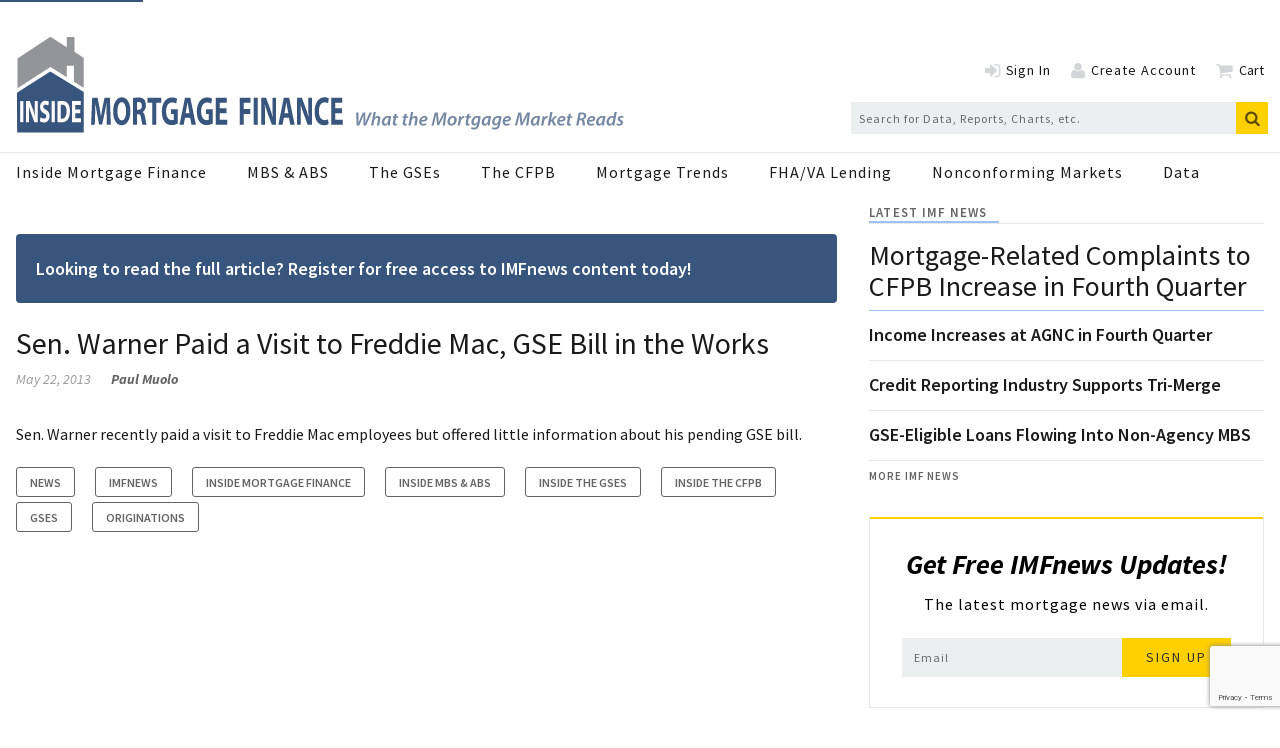

--- FILE ---
content_type: text/html; charset=utf-8
request_url: https://www.insidemortgagefinance.com/articles/194188-sen-warner-paid-a-visit-to-freddie-mac-gse-bill-in-the-works?v=preview
body_size: 15029
content:
<!DOCTYPE html>
<html class="no-js" lang="en" prefix="og: https://ogp.me/ns#">
  <head>
    
    <link href="https://www.insidemortgagefinance.com/articles/194188-sen-warner-paid-a-visit-to-freddie-mac-gse-bill-in-the-works" rel="canonical">
    
    <meta charset="utf-8">
    <meta name="csrf-param" content="authenticity_token" />
<meta name="csrf-token" content="BWTL/QKe9UK9i+jTeyWOZpULoDe/QryTTZqmyKkXd3zYBHEnUy4tIPOT9PBMvkAgJ3Wu9VqbXcXXOUVIOHijhA==" />

    <meta name="viewport" content="width=device-width, initial-scale=1.0">
    <meta name="timestamp" value="2026-01-28 10:52:39 -0500">
    <meta name="description" content="Sen. Warner recently paid a visit to Freddie Mac employees but offered little information about his pending GSE bill." />
    <meta name="keywords" content="mortgage, residential finance, housing finance, fha lending, va lending, Fannie Mae, Freddie Mac, GSEs, MBS, nonconforming markets, cfpb" />
    <meta name="og:keywords" content="mortgage, residential finance, housing finance, fha lending, va lending, Fannie Mae, Freddie Mac, GSEs, MBS, nonconforming markets, cfpb" />
    
    <link rel="alternate" type="application/xml" title="Inside Mortgage Finance  RSS Feed" href="https://www.insidemortgagefinance.com/rss/articles" />
    <meta property="og:title" content="Sen. Warner Paid a Visit to Freddie Mac, GSE Bill in the Works" />
<meta property="og:description" content="Sen. Warner recently paid a visit to Freddie Mac employees but offered little information about his pending GSE bill." />
<meta property="og:author" content="Paul Muolo" />
<meta property="og:url" content="https://www.insidemortgagefinance.com/articles/194188-sen-warner-paid-a-visit-to-freddie-mac-gse-bill-in-the-works" />
<meta property="og:type" content="Article" />

<meta name="twitter:title" content="Sen. Warner Paid a Visit to Freddie Mac, GSE Bill in the Works" />
<meta name="twitter:description" content="Sen. Warner recently paid a visit to Freddie Mac employees but offered little information about his pending GSE bill." />
<meta name="twitter:card" content="summary" />

    <meta property="og:title" />
<meta property="og:description" />
<meta property="og:url" />
<meta property="og:type" content="Website" />

    
    <meta content="true" name="has-log-view" />
    <title>Sen. Warner Paid a Visit to Freddie Mac, GSE Bill in the Works | May 22, 2013  | Inside Mortgage Finance</title>
    <!-- Hide content until styles load to prevent FOUC -->
<style>
    body { visibility: hidden; }
    .styles-loaded body { visibility: visible; }
</style>

<!-- Non-blocking application.css -->
<link rel="preload" href="/stylesheets/application.css?v=1769615558" as="style" onload="this.onload=null;this.rel=&#39;stylesheet&#39;;document.documentElement.classList.add(&#39;styles-loaded&#39;)" />
<noscript><link rel="stylesheet" media="screen" href="/stylesheets/application.css?v=1769615558" /></noscript>

<!-- Non-blocking vendor stylesheets -->
    <link rel="preload" href="/stylesheets/froala.css?v=1769615558" as="style" onload="this.onload=null;this.rel=&#39;stylesheet&#39;" />
    <noscript><link rel="stylesheet" media="screen" href="/stylesheets/froala.css?v=1769615558" /></noscript>

<!-- Non-blocking client controlled custom CSS -->
    <link rel="preload" href="/ext/resources/insidemortgagefinance.css?v=1769615558" as="style" onload="this.onload=null;this.rel=&#39;stylesheet&#39;" />
    <noscript><link rel="stylesheet" media="screen" href="/ext/resources/insidemortgagefinance.css?v=1769615558" /></noscript>

    <link href="https://fonts.googleapis.com/css?family=Source+Sans+Pro:400,400i,600,700,700i" rel="stylesheet" /><link rel="apple-touch-icon" sizes="180x180" href="/icons/apple-touch-icon.png">
<link rel="icon" type="image/png" sizes="32x32" href="/icons/favicon-32x32.png">
<link rel="icon" type="image/png" sizes="16x16" href="/icons/favicon-16x16.png">
<link rel="manifest" href="/icons/site.webmanifest">
<link rel="mask-icon" href="/icons/safari-pinned-tab.svg" color="#8397f7">
<link rel="shortcut icon" href="/icons/favicon.ico">
<meta name="msapplication-TileColor" content="#ffffff">
<meta name="msapplication-config" content="/icons/browserconfig.xml">
<meta name="theme-color" content="#ffffff">    
    
    <script>window.BUILD_HASH = '1769615558';</script>
    <script src="/javascripts/jade.critical.min.js?v=1769615558"></script>
    <script src="/javascripts/jade.default.min.js?v=1769615558" defer="defer"></script>
<script src="/javascripts/application.js?v=1769615558" defer="defer"></script>
    
    
<!-- dataLayer scripts, place in head before GTM snippet -->
<script>var dataLayer = window.dataLayer || [];</script>
<script>dataLayer.push({"id":194188,"topics":["Inside MBS \u0026 ABS","Inside The GSEs","Inside the CFPB","IMFnews","Require Registration","GSEs","Originations","Inside Mortgage Finance","News"],"title":"Sen. Warner Paid a Visit to Freddie Mac, GSE Bill in the Works","page_type":["articles"],"date_posted":"05/22/2013","gated":true,"registered":false,"author":["Paul Muolo"],"sponsored":false});</script>
<script>typeof window.dataLayer[0] === 'object' && !('page_type' in window.dataLayer[0]) && window.dataLayer.push({"id":194188,"topics":["Inside MBS \u0026 ABS","Inside The GSEs","Inside the CFPB","IMFnews","Require Registration","GSEs","Originations","Inside Mortgage Finance","News"],"title":"Sen. Warner Paid a Visit to Freddie Mac, GSE Bill in the Works","page_type":["articles"],"date_posted":"05/22/2013","gated":true,"registered":false,"author":["Paul Muolo"],"sponsored":false});</script>
<!-- End dataLayer -->

<!-- Google Tag Manager -->
<script>
//<![CDATA[
  (function(w,d,s,l,i){w[l]=w[l]||[];w[l].push({'gtm.start':
  new Date().getTime(),event:'gtm.js'});var f=d.getElementsByTagName(s)[0],
  j=d.createElement(s),dl=l!='dataLayer'?'&l='+l:'';j.async=true;j.src=
  '//www.googletagmanager.com/gtm.js?id='+i+dl;f.parentNode.insertBefore(j,f);
  })(window,document,'script','dataLayer','GTM-T479SPZ');
//]]>
</script>
<!-- End Google Tag Manager -->

    <script>
  window.epub = window.epub || {};

    window.epub['AD_HISTORY_ENABLED'] = false;
</script>

    <link rel="apple-touch-icon" sizes="180x180" href="/icons/apple-touch-icon.png">
<link rel="icon" type="image/png" sizes="32x32" href="/icons/favicon-32x32.png">
<link rel="icon" type="image/png" sizes="16x16" href="/icons/favicon-16x16.png">
<link rel="manifest" href="/icons/site.webmanifest">
<link rel="mask-icon" href="/icons/safari-pinned-tab.svg" color="#8397f7">
<link rel="shortcut icon" href="/icons/favicon.ico">
<meta name="msapplication-TileColor" content="#ffffff">
<meta name="msapplication-config" content="/icons/browserconfig.xml">
<meta name="theme-color" content="#ffffff"><script>
  var googletag = {
    cmd: []
  };

  var targeting = {"id":"194188","tags":["Inside MBS \u0026 ABS","Inside The GSEs","Inside the CFPB","IMFnews","Require Registration","GSEs","Originations","Inside Mortgage Finance","News"],"taxonomy":["Inside MBS \u0026 ABS","Inside The GSEs","Inside the CFPB","IMFnews","Require Registration","GSEs","Originations","Inside Mortgage Finance","News"],"taxonomy_id":[1588,1629,1652,1672,35,1583,1580,1579,1578],"sponsored":"false","page_type":["articles"],"keyword":[],"reg_user":"false","page_name":"194188-sen-warner-paid-a-visit-to-freddie-mac-gse-bill-in-the-works","search_terms":"","url":"/articles/194188-sen-warner-paid-a-visit-to-freddie-mac-gse-bill-in-the-works?v=preview","site_env":"production"};
</script>
<script src="//www.googletagservices.com/tag/js/gpt.js"></script>
<script>var _document$querySelect, _document$querySelect2;

var $hasLogViewMeta = (_document$querySelect = document.querySelector('meta[name=has-log-view]')) === null || _document$querySelect === void 0 ? void 0 : _document$querySelect.getAttribute('content');
var $logViewUrlMeta = (_document$querySelect2 = document.querySelector('meta[name=log-view-url]')) === null || _document$querySelect2 === void 0 ? void 0 : _document$querySelect2.getAttribute('content');

if ($hasLogViewMeta === 'true') {
  var baseLogUrl = (typeof $logViewUrlMeta === "undefined" ? window.location.pathname : $logViewUrlMeta).replace(/(\d+)-[^/]+/g, '$1'); 
  var logUrl = baseLogUrl + '/log_view' + window.location.search;

  if (typeof navigator.sendBeacon === 'function') {
    navigator.sendBeacon(logUrl);
  } else {
    // Gotta love IE
    var request = new XMLHttpRequest();
    request.open('POST', logUrl, true);
    request.setRequestHeader('Content-Type', 'application/x-www-form-urlencoded; charset=UTF-8');
    request.send();
  }
}</script>
  </head>
  <body data-controller="articles" data-action="show" data-article-requires-registration="true" data-article-requires-subscription="false" data-prestitial-ad="false" data-poststitial-ad="false" class="cssanimations csstransitions">
    
    
    
<!-- Google Tag Manager (noscript) -->
<noscript><iframe src="https://www.googletagmanager.com/ns.html?id=GTM-T479SPZ"
height="0" width="0" style="display:none;visibility:hidden"></iframe></noscript>
<!-- End Google Tag Manager (noscript) -->
    
    <a class="skip-link" href="#main-content">Skip to content</a><div class="document mmenu-placeholder"><div class="advertisement leaderboard-ad"><div class="advertisement__placeholder" id="home_top_leaderboard"></div></div><header class="main-header"><div class="wrapper"><div class="site-logo">
  <a href="/" aria-label="Inside Mortgage Finance">
    <svg class="svg-logo" preserveAspectRatio="xMinYMax meet" viewBox="0 0 603 96" role="presentation">
      <g fill="none" fill-rule="evenodd">
        <path fill="#38557D" fill-rule="nonzero" d="M.93345971 56.2345747l33.09253999-21.039902L67.1765907 55.52248v40.0875651H1.11225672z"/>
        <path fill="#939598" fill-rule="nonzero" d="M1.48726603 22.1945875L34.165322.77482413 50.3754769 11.0961321V.89563629h7.6255763V15.5917384l9.1755375 6.1137922v29.5885238l-9.740954-5.9174724V29.4595801h-7.0601598v11.4225573L34.165322 30.5585061 1.48726603 51.7831113V22.1945875z"/>
        <path fill="#FFFBFD" d="M4.13322957 64.4347h3.15332907v20.8459056H4.13322957z"/>
        <path fill="#FFFBFD" fill-rule="nonzero" d="M10.0068274 85.2806055V64.4347h3.6688218l2.8851335 7.6390457c.8243239 2.1955286 1.6486478 4.7941517 2.2674712 7.1441805h.061534c-.2066614-2.7519616-.2681955-5.5678142-.2681955-8.7228702V64.4347h2.8851336v20.8459055h-3.2972955l-2.967566-8.0421401c-.8243238-2.2268933-1.7310801-4.9172871-2.4114375-7.36141l-.0615341.0313647c.0824324 2.7531232.1230681 5.6909496.1230681 9.0934382v6.2787472h-2.8851336zM24.3303255 80.4248861c.8452222.6493653 2.1432421 1.2987307 3.4830586 1.2987307 1.4431473 0 2.2047761-.8967979 2.2047761-2.2570964 0-1.2998923-.6594591-2.0421901-2.3290052-2.9389881-2.3081068-1.2069599-3.8127881-3.1248529-3.8127881-6.1556118 0-3.5569887 1.9783773-6.2787472 5.2559354-6.2787472 1.5662154 0 2.7202688.4948652 3.5445927 1.0524597l-.7012558 3.8032597c-.5561284-.4019327-1.545317-.9885687-2.9048709-.9885687-1.3607149 0-2.020174.927001-2.020174 2.0096638 0 1.3300954.7836882 1.917893 2.5763024 2.9378264 2.4520732 1.3614601 3.6061267 3.2793531 3.6061267 6.2171795 0 3.495421-1.7926142 6.4959769-5.6054024 6.4959769-1.5871137 0-3.1533291-.6493654-3.9358562-1.2998924l.6385607-3.8961921z"/>
        <path fill="#FFFBFD" d="M35.3553671 64.4347h3.15332907v20.8459056H35.3553671z"/>
        <path fill="#FFFBFD" fill-rule="nonzero" d="M44.382294 81.7247785c.2681955.0917707.7012558.0917707 1.0925194.0917707 2.8444979.0313647 4.6986461-2.3186641 4.6986461-7.2986806.0208983-4.3306513-1.6695461-6.6191123-4.3689166-6.6191123-.7000947 0-1.1540534.0929324-1.4222489.1858648v13.6401574zm-3.152168-17.0124429c1.1528924-.2776356 2.6575737-.4332975 4.2446874-.4332975 2.6378364 0 4.3491792.7120948 5.6878347 2.2268934 1.4431473 1.6088927 2.3499036 4.176151 2.3499036 7.8562752 0 3.9914479-.9694513 6.7434094-2.3092679 8.4452346-1.4617236 1.8249605-3.6885591 2.6903938-6.4088279 2.6903938-1.6277494 0-2.7818028-.1545002-3.5643299-.310162V64.7123356zM63.8374985 76.4659646h-5.1108081v4.9486519h5.7087331v3.865989h-8.8620621V64.4347h8.5729683v3.865989h-5.4196393v4.3294896h5.1108081v3.835786z"/>
        <g fill="#38557D">
          <path fill-rule="nonzero" d="M89.8817196 77.6387149c-.0786517-3.2241977-.15846-7.1265005-.15846-11.02880325h-.0786516c-.5551882 3.42425615-1.2942825 7.24630295-1.9801712 10.39140775L85.499203 87.4741463h-3.14028304L80.45855714 77.122285c-.58179093-3.1869775-1.18902798-7.0090243-1.61120232-10.51237335h-.05204889c-.10641106 3.62315145-.18506272 7.76273285-.31691991 11.10789615l-.31691991 10.1936756h-3.72207397l1.13466581-26.8357466h5.35872241l1.74305951 8.958431c.55403152 3.066012 1.10806303 6.4507217 1.50363463 9.5958265h.0798083c.5019826-3.1067215 1.1092197-6.649617 1.6898539-9.6353729l1.9003629-8.9188846h5.253468l.9762058 26.8357466h-3.9325828l-.264871-10.2727685zM100.5980078 74.572703c0 5.2561866 1.6366484 8.958431 4.329311 8.958431 2.7192653 0 4.2761055-3.9011397 4.2761055-9.1177799 0-4.81768649-1.5302374-8.95959415-4.3027083-8.95959415-2.7181087 0-4.3027082 3.90346591-4.3027082 9.11894305m12.8560759-.3594074c0 8.8014084-3.5370113 14.136688-8.7384304 14.136688-5.2789141 0-8.3671483-6.0122215-8.3671483-13.6574782 0-8.04304731 3.4051541-14.05643192 8.6586221-14.05643192 5.4639768 0 8.4469566 6.17157036 8.4469566 13.57722212M120.0804857 72.9803773h1.5834429c2.0067739 0 3.1946452-1.5132327 3.1946452-3.86275632 0-2.46816289-1.1092196-3.70340747-2.9563769-3.7429539-.9773625 0-1.531394.11863931-1.8217112.19889531v7.40681491zm-3.9857883-11.54755944c1.2931257-.31869775 3.2200913-.5571395 5.3587224-.5571395 2.639457 0 4.4866143.59668594 5.754294 2.1099187 1.0560141 1.27362788 1.6366484 3.14510483 1.6366484 5.61326772 0 3.42541932-1.6100457 5.77377972-3.1414397 6.61123372v.1198024c1.2410769.7560348 1.9269656 2.5472558 2.3757427 5.0165818.5551881 3.0264655 1.1092197 6.5298145 1.4515857 7.5650007h-4.1176455c-.2903172-.7967444-.7124915-2.9462095-1.2410769-6.2506633-.4753799-3.3451632-1.2399202-4.2605469-2.8765687-4.3000934h-1.2144741v10.5507567h-3.9857883V61.43281786zM135.1792905 66.17024833h-4.7780882v-5.09567466h13.6738218v5.09567466h-4.8567397V87.9103202h-4.0389939zM160.3350975 86.6774019c-1.2410769.6373955-3.5902168 1.5132328-5.9393567 1.5132328-3.2466942 0-5.5969907-1.2352446-7.2324825-3.6231515-1.6366484-2.3099771-2.5353593-5.8133261-2.5087565-9.7551754.0266027-8.92004766 4.3304677-14.01688545 10.1634133-14.01688545 2.2959344 0 4.0655966.67694195 4.9365481 1.31317432l-.8443487 4.85839604c-.9773625-.63623237-2.1918366-1.15382544-4.1454049-1.15382544-3.3519486 0-5.8861512 2.86595352-5.8861512 8.67927973 0 5.5341748 2.297091 8.8002452 5.5969907 8.8002452.9230003 0 1.6620945-.160512 1.9790144-.3977906v-5.6144309h-2.7458681v-4.7385936h6.6264021v14.1355248zM172.1340026 76.4837263l-1.1080631-5.6946868c-.3169199-1.59232565-.6326831-3.58360504-.8975542-5.1770938h-.0532055c-.2637144 1.59348876-.5274288 3.62431459-.8177459 5.1770938l-1.0560142 5.6946868h3.9325829zm-4.5143738 4.5385352l-1.266523 6.8880587h-4.1708511l5.4373741-26.83574653h5.2812274l5.5160258 26.83574653h-4.329311l-1.3717775-6.8880587h-5.0961647zM195.021635 86.6774019c-1.241077.6373955-3.590217 1.5132328-5.939357 1.5132328-3.246694 0-5.596991-1.2352446-7.233639-3.6231515-1.635492-2.3099771-2.533046-5.8133261-2.5076-9.7551754.026603-8.92004766 4.330468-14.01688545 10.163413-14.01688545 2.295935 0 4.065597.67694195 4.936548 1.31317432l-.844348 4.85839604c-.977363-.63623237-2.191837-1.15382544-4.144249-1.15382544-3.353105 0-5.887307 2.86595352-5.887307 8.67927973 0 5.5341748 2.297091 8.8002452 5.59699 8.8002452.923001 0 1.662095-.160512 1.979015-.3977906v-5.6144309h-2.745868v-4.7385936h6.626402v14.1355248zM208.747505 76.5639824h-6.546593v6.3716288h7.31229v4.9758722h-11.351284V61.0757368h10.982315v4.97587222h-6.943321v5.57488438h6.546593zM221.833753 61.07457367h10.875905v4.97587222h-6.836911v6.13318701h6.388134v4.937489h-6.388134v10.7891983h-4.038994z"/>
          <path d="M235.744686 61.0757368h4.03899389v26.8357466H235.744686z"/>
          <path fill-rule="nonzero" d="M243.267486 87.9114834V61.0757368h4.69828l3.696628 9.8342683c1.054857 2.826407 2.110871 6.1715703 2.904328 9.1980358h.078651c-.264871-3.5440585-.343522-7.16721-.343522-11.22886167V61.0757368h3.695471v26.8357466h-4.224057L249.97254 77.559622c-1.056014-2.8671166-2.217283-6.3320823-3.089391-9.47718715l-.077495.03954643c.104098 3.54405862.157303 7.32655892.157303 11.70690832v8.0825938h-3.695471zM270.140906 76.4837263l-1.109219-5.6946868c-.31692-1.59232565-.63384-3.58360504-.897555-5.1770938h-.053205c-.263714 1.59348876-.527429 3.62431459-.817746 5.1770938l-1.056014 5.6946868h3.933739zm-4.514373 4.5385352l-1.26768 6.8880587h-4.169694l5.437374-26.83574653h5.28007l5.516026 26.83574653h-4.329311l-1.371777-6.8880587h-5.095008zM278.798372 87.9114834V61.0757368h4.69828l3.696627 9.8342683c1.054858 2.826407 2.110872 6.1715703 2.903172 9.1980358h.079808c-.264871-3.5440585-.343522-7.16721-.343522-11.22886167V61.0757368h3.695471v26.8357466h-4.224057l-3.800726-10.3518614c-1.056014-2.8671166-2.217282-6.3320823-3.08939-9.47718715l-.078652.03954643c.105254 3.54405862.15846 7.32655892.15846 11.70690832v8.0825938h-3.695471zM310.078598 87.1542854c-.739094.5583027-2.402345 1.194535-4.566422 1.194535-6.151023 0-9.319065-5.8133261-9.319065-13.4585828 0-9.15732633 4.329311-14.25532725 9.714636-14.25532725 2.085426 0 3.668869.6373955 4.382517 1.19569814l-.818903 4.81768647c-.817746-.51759307-1.953568-.99447657-3.378551-.99447657-3.194645 0-5.675642 2.90666309-5.675642 8.87817501 0 5.3771522 2.112028 8.7606988 5.702245 8.7606988 1.213317 0 2.560805-.3977906 3.351948-.8758372l.607237 4.7374304zM323.303643 76.5639824h-6.546594v6.3716288h7.312291v4.9758722h-11.351285V61.0757368h10.982316v4.97587222h-6.943322v5.57488438h6.546594z"/>
        </g>
        <g fill="#7488A4" fill-rule="nonzero">
          <path d="M337.90557556 88.544839l-.55343186-12.76153096h2.23456796l.13314784 6.57015681c.01968272 1.5897392-.01852492 2.76511315-.05673256 3.76831325h.03820764c.4006013-1.0605914.7838355-2.15906101 1.43220755-3.71206977l2.88294001-6.6264003h2.42676397l.09494019 6.43700898c.01968272 1.59088703 0 2.78347839-.05789036 3.84406969h.03820764c.42144182-1.21210435.84056802-2.42306093 1.35579222-3.71092185l2.769475-6.57015681h2.3491908L347.1877162 88.544839h-2.40708128l-.1910382-6.15349589c-.03820763-1.47610441-.01852491-2.51833055.07757309-3.97606974h-.05789036c-.43880895 1.30622614-.84056806 2.49996533-1.43220755 3.881948l-2.82736527 6.24761763h-2.44413107zM352.1778653 88.544839l2.558754-13.4433397h2.234568l-1.0883388 5.60483504h.0370498c.7838355-.96532178 1.8154418-1.59088703 3.1145015-1.59088703 1.2782192 0 2.3295081.79659134 2.3295081 2.48045229 0 .47290436-.0567325 1.11683483-.1528305 1.62761746l-1.0316063 5.32132194h-2.2148852l.9922408-5.16866107c.0578904-.35926958.1146229-.75756525.1146229-1.2121044 0-.70017394-.324186-1.24883483-1.1647541-1.24883483-1.0883388 0-2.3109832 1.2867131-2.6733769 3.2368697l-.840568 4.3927306h-2.2148853zM369.7140137 80.91409087c-.2292458-.05739131-.5152242-.09526957-.9169833-.09526957-2.0620547 0-3.6470928 2.29106097-3.6470928 4.3927306 0 .9653218.3623937 1.7607653 1.3361095 1.7607653 1.0316063 0 2.2913006-1.2878609 2.7301095-3.63516535l.4978571-2.42306098zm-.9169833 7.62960033c.0196827-.5486609.0949402-1.2878609.1713555-2.0821566h-.0567326c-.9169833 1.703374-2.1396278 2.291061-3.3229068 2.291061-1.6614533 0-2.7497921-1.287861-2.7497921-3.142748 0-3.14274797 2.2148852-6.49440029 6.5497155-6.49440029 1.0130813 0 2.1002623.18939131 2.8076825.41666089l-.9551909 4.80824369c-.2674535 1.38198271-.4202841 3.10486971-.3820764 4.20333931h-2.0620547zM377.7573006 76.78765591l-.4781744 2.53554793h2.1002623l-.3438687 1.70337399-2.0805796.00114783-.7456279 3.72928712c-.0752575.43502612-.1528306.90793052-.1528306 1.30622612 0 .4924174.2292459.8138088.8220432.8138088.2674534 0 .5349069 0 .7629949-.0367305l-.2095631 1.722887c-.3253438.112487-.9158255.1893914-1.4507324.1893914-1.5283056 0-2.2160431-.8344696-2.2160431-1.895061 0-.5291478.0578904-1.0410783.2095631-1.722887l.8035183-4.10806977h-1.2608521l.324186-1.70337399h1.2608521l.3820764-1.98803487 2.2727756-.54866089v.00114783zM387.6137136 76.78765591l-.4781744 2.53554793h2.1002623l-.3438688 1.70337399-2.0805796.00114783-.7456278 3.72928712c-.0752575.43502612-.1528306.90793052-.1528306 1.30622612 0 .4924174.2292459.8138088.8220432.8138088.2674534 0 .5349069 0 .7629949-.0367305l-.2095631 1.722887c-.3253438.112487-.9158255.1893914-1.4507324.1893914-1.5283056 0-2.2160431-.8344696-2.2160431-1.895061 0-.5291478.0578904-1.0410783.2095631-1.722887l.8035182-4.10806977h-1.260852l.324186-1.70337399h1.2608521l.3820764-1.98803487 2.2727756-.54866089v.00114783zM389.2195922 88.544839l2.558754-13.4433397h2.2345679l-1.0883388 5.60483504h.0370499c.7838355-.96532178 1.8154417-1.59088703 3.1145014-1.59088703 1.2782192 0 2.3295082.79659134 2.3295082 2.48045229 0 .47290436-.0567326 1.11683483-.1528306 1.62761746L397.221198 88.544839h-2.2148853l.9922408-5.16866107c.0578904-.35926958.114623-.75756525.114623-1.2121044 0-.70017394-.3241861-1.24883483-1.1647541-1.24883483-1.0883388 0-2.3109833 1.2867131-2.6733769 3.2368697l-.8405681 4.3927306h-2.2148852zM404.9020912 80.76257782c-1.3939999 0-2.3109833 1.23046962-2.5784367 2.34730445 2.2924583.03787826 3.7617157-.28351306 3.7617157-1.38198267 0-.6060522-.4770166-.96532178-1.183279-.96532178zm2.119945 7.25081768c-.9169833.4729044-2.1581527.719687-3.2846991.719687-2.5772789 0-3.8196061-1.5518609-3.8196061-3.80504363 0-2.78347838 2.0632125-5.81373938 5.2714964-5.81373938 1.8328088 0 2.9975629 1.06059135 2.9975629 2.59408707 0 2.36796532-2.5008636 3.12438274-6.0923817 3.04862622-.0382076.32253912.0382077.94695652.2489286 1.30622612.3635515.6244174 1.0316062.9469566 1.9092241.9469566 1.051289 0 1.8906992-.2651479 2.558754-.6060522l.2107209 1.6092522zM423.2209172 88.544839l.859093-6.00198284c.1910382-1.30622615.4584917-3.10601753.7826777-4.67739151h-.0567326c-.6692125 1.49676528-1.4322075 3.14389579-2.1396277 4.4880002l-3.1700762 6.03986115h-1.718186l-.6680547-5.94573941c-.1528306-1.41986093-.2686113-3.06584361-.3438688-4.58212194h-.0382076c-.3438688 1.45888702-.7259452 3.38953058-1.051289 4.67739151l-1.4704152 6.00198284h-2.0620547l3.2650164-12.76153096h2.9419882l.6877375 5.96410461c.0949402 1.13520005.228088 2.46208706.2477708 3.67304365h.0764152c.4573339-1.21095659 1.0698139-2.555061 1.622088-3.65353061l3.1145014-5.98361765h2.979038L425.3779121 88.544839h-2.1569949zM430.2140729 84.89016061c0 1.26834789.6877375 2.15791309 1.814284 2.15791309 1.6614534 0 2.7694749-2.27154788 2.7694749-4.1080697 0-.94580874-.4191262-2.1211827-1.7760763-2.1211827-1.7760763 0-2.8076826 2.34845228-2.8076826 4.07133931m6.8947421-1.95015661c0 3.1232349-2.2148852 5.8125916-5.3849614 5.8125916-2.3503487 0-3.8010812-1.6092523-3.8010812-3.80504368 0-3.12438275 2.1963603-5.83210461 5.3664365-5.83210461 2.5008637 0 3.8196061 1.78027834 3.8196061 3.82455669M438.068637 88.544839l1.088339-5.6794437c.247771-1.30737397.362394-2.70886968.478174-3.54104363h1.928907c-.05789.62441742-.11578 1.26834788-.210721 1.95015661h.057891c.629847-1.24998267 1.64177-2.15906097 2.921147-2.15906097.152831 0 .324186.01951305.477017.03787826l-.438809 2.15906097c-.114623-.01836522-.267453-.03787826-.420284-.03787826-1.585038 0-2.596962 1.59088702-2.960513 3.55940885l-.706263 3.71092187h-2.214885zM449.948897 76.78765591l-.478174 2.53554793h2.100262l-.343869 1.70337399-2.080579.00114783-.745628 3.72928712c-.075258.43502612-.152831.90793052-.152831 1.30622612 0 .4924174.229246.8138088.822044.8138088.267453 0 .534906 0 .762995-.0367305l-.209564 1.722887c-.325343.112487-.915825.1893914-1.450732.1893914-1.528306 0-2.216043-.8344696-2.216043-1.895061 0-.5291478.05789-1.0410783.209563-1.722887l.803518-4.10806977h-1.260852l.324186-1.70337399h1.260852l.382077-1.98803487 2.272775-.54866089v.00114783zM458.524775 81.06560392c-.228088-.11363479-.706262-.22726958-1.222644-.22726958-1.947432 0-3.322907 2.08215662-3.322907 4.07133931-.018525.96417395.382077 1.87325225 1.490098 1.87325225 1.106864 0 2.214885-1.3062261 2.540229-2.97172186l.515224-2.74560012zm-6.722228 9.12521778c.554589.3213913 1.585038.5498087 2.463813.5498087 1.450733 0 2.558754-.6818087 3.017246-2.8213566l.229246-1.0422261h-.038208c-.762995 1.0996174-1.737868 1.6287652-2.922305 1.6287652-1.851334 0-2.901465-1.5139826-2.921148-3.2552349 0-3.06813925 2.234568-6.13513069 6.092382-6.13513069 1.202962 0 2.367716.26514784 3.226809.64278264l-1.413683 7.61238295c-.343869 1.7986436-.878776 3.2368697-1.909224 4.1080697-.973716.7954436-2.292459 1.0227131-3.457213 1.0227131-1.183279 0-2.2913-.2467826-2.902622-.6255652l.534907-1.6850088zM468.785263 80.91409087c-.229246-.05739131-.515224-.09526957-.916983-.09526957-2.062055 0-3.647093 2.29106097-3.647093 4.3927306 0 .9653218.362394 1.7607653 1.33611 1.7607653 1.031606 0 2.2913-1.2878609 2.730109-3.63516535l.497857-2.42306098zm-.916983 7.62960033c.019683-.5486609.09494-1.2878609.171355-2.0821566h-.056732c-.916984 1.703374-2.139628 2.291061-3.322907 2.291061-1.661453 0-2.749792-1.287861-2.749792-3.142748 0-3.14274797 2.214885-6.49440029 6.549715-6.49440029 1.013082 0 2.100263.18939131 2.807683.41666089l-.955191 4.80824369c-.267454 1.38198271-.420284 3.10486971-.382077 4.20333931h-2.062054zM479.158058 81.06560392c-.228088-.11363479-.706262-.22726958-1.222644-.22726958-1.947432 0-3.322907 2.08215662-3.322907 4.07133931-.018525.96417395.382076 1.87325225 1.490098 1.87325225 1.106864 0 2.214885-1.3062261 2.540229-2.97172186l.515224-2.74560012zm-6.722229 9.12521778c.55459.3213913 1.585038.5498087 2.463814.5498087 1.450733 0 2.558754-.6818087 3.017246-2.8213566l.229246-1.0422261h-.038208c-.762995 1.0996174-1.737869 1.6287652-2.922305 1.6287652-1.851334 0-2.901465-1.5139826-2.921148-3.2552349 0-3.06813925 2.234568-6.13513069 6.092382-6.13513069 1.202961 0 2.367715.26514784 3.226808.64278264l-1.413682 7.61238295c-.343869 1.7986436-.878776 3.2368697-1.909224 4.1080697-.973716.7954436-2.291301 1.0227131-3.457213 1.0227131-1.183279 0-2.2913-.2467826-2.902623-.6255652l.534907-1.6850088zM487.621629 80.76257782c-1.394 0-2.310983 1.23046962-2.578437 2.34730445 2.292459.03787826 3.761716-.28351306 3.761716-1.38198267 0-.6060522-.477017-.96532178-1.183279-.96532178zm2.119945 7.25081768c-.916983.4729044-2.158153.719687-3.284699.719687-2.577279 0-3.819606-1.5518609-3.819606-3.80504363 0-2.78347838 2.063212-5.81373938 5.271496-5.81373938 1.832809 0 2.997563 1.06059135 2.997563 2.59408707 0 2.36796532-2.500863 3.12438274-6.092382 3.04862622-.038207.32253912.038208.94695652.248929 1.30622612.363552.6244174 1.031606.9469566 1.909224.9469566 1.051289 0 1.890699-.2651479 2.558754-.6060522l.210721 1.6092522zM505.941613 88.544839l.859093-6.00198284c.191038-1.30622615.458492-3.10601753.782678-4.67739151h-.056733c-.669213 1.49676528-1.432208 3.14389579-2.139628 4.4880002l-3.170076 6.03986115h-1.718186l-.668055-5.94573941c-.15283-1.41986093-.268611-3.06584361-.343868-4.58212194h-.038208c-.343869 1.45888702-.725945 3.38953058-1.051289 4.67739151l-1.470415 6.00198284h-2.062055l3.265016-12.76153096h2.941989l.687737 5.96410461c.09494 1.13520005.228088 2.46208706.247771 3.67304365h.076415c.457334-1.21095659 1.069814-2.555061 1.622088-3.65353061l3.114502-5.98361765h2.979038L508.098608 88.544839h-2.156995zM517.442112 80.91409087c-.229246-.05739131-.515224-.09526957-.916983-.09526957-2.062055 0-3.647093 2.29106097-3.647093 4.3927306 0 .9653218.362394 1.7607653 1.33611 1.7607653 1.031606 0 2.2913-1.2878609 2.730109-3.63516535l.497857-2.42306098zm-.916983 7.62960033c.019683-.5486609.09494-1.2878609.171355-2.0821566h-.056732c-.916984 1.703374-2.139628 2.291061-3.322907 2.291061-1.661453 0-2.749792-1.287861-2.749792-3.142748 0-3.14274797 2.214885-6.49440029 6.549715-6.49440029 1.013082 0 2.100263.18939131 2.807683.41666089l-.955191 4.80824369c-.267454 1.38198271-.420284 3.10486971-.382076 4.20333931h-2.062055zM520.787017 88.544839l1.088339-5.6794437c.247771-1.30737397.363552-2.70886968.478174-3.54104363h1.928907c-.05789.62441742-.11578 1.26834788-.210721 1.95015661h.057891c.629847-1.24998267 1.64177-2.15906097 2.921147-2.15906097.152831 0 .324186.01951305.477017.03787826l-.438809 2.15906097c-.114623-.01836522-.267453-.03787826-.420284-.03787826-1.585038 0-2.596962 1.59088702-2.960513 3.55940885l-.706262 3.71092187h-2.214886zM527.416621 88.544839l2.578437-13.4433397h2.195203l-1.565356 8.21728733h.038208c.287136-.34090437.591639-.70017395.83941-.983687l2.788-3.01074796h2.75095l-4.009486 3.80504364 2.672219 5.41544369h-2.463814l-1.909224-4.22285233-1.088339 1.02271313-.611322 3.2001392h-2.214886zM541.702805 80.76257782c-1.394 0-2.310983 1.23046962-2.578437 2.34730445 2.292459.03787826 3.761716-.28351306 3.761716-1.38198267 0-.6060522-.477017-.96532178-1.183279-.96532178zm2.119945 7.25081768c-.916983.4729044-2.158153.719687-3.284699.719687-2.577279 0-3.819606-1.5518609-3.819606-3.80504363 0-2.78347838 2.063212-5.81373938 5.271496-5.81373938 1.832809 0 2.997563 1.06059135 2.997563 2.59408707 0 2.36796532-2.500864 3.12438274-6.092382 3.04862622-.038207.32253912.038208.94695652.248929 1.30622612.363551.6244174 1.031606.9469566 1.909224.9469566 1.051289 0 1.890699-.2651479 2.558754-.6060522l.210721 1.6092522zM550.433829 76.78765591l-.478174 2.53554793h2.100262l-.343869 1.70337399-2.080579.00114783-.745628 3.72928712c-.075257.43502612-.152831.90793052-.152831 1.30622612 0 .4924174.229246.8138088.822044.8138088.267453 0 .534907 0 .762995-.0367305l-.209564 1.722887c-.325343.112487-.915825.1893914-1.450732.1893914-1.528306 0-2.216043-.8344696-2.216043-1.895061 0-.5291478.05789-1.0410783.209563-1.722887l.803518-4.10806977h-1.260852l.324186-1.70337399h1.260852l.382077-1.98803487 2.272775-.54866089v.00114783zM559.164854 81.5958996h1.260852c1.736711 0 2.902622-1.06059136 2.902622-2.44257403 0-1.17307831-.935508-1.70337398-2.19636-1.70337398-.553432 0-.918141.03787826-1.183279.11248696l-.784993 4.03346105h.001158zm-1.127705-5.60483503c.822044-.18939132 2.025005-.30187828 3.171234-.30187828 1.24117 0 2.424449.2456348 3.227967.83217395.725945.49241741 1.221487 1.26949571 1.221487 2.31057402 0 1.87440008-1.337268 3.162261-2.977881 3.65353059l-.019682.05624348c.83941.32253915 1.202961 1.2121044 1.316427 2.4242088.153988 1.58973917.248928 3.06699147.459649 3.57892187h-2.292458c-.094941-.3041739-.228088-1.5162783-.342711-3.049774-.097256-1.62761748-.687738-2.21415663-1.871017-2.21415663h-1.088339l-1.013081 5.26393063h-2.197518l2.407081-12.55377443h-.001158zM571.199102 80.76257782c-1.394 0-2.310983 1.23046962-2.578437 2.34730445 2.292459.03787826 3.761716-.28351306 3.761716-1.38198267 0-.6060522-.477017-.96532178-1.183279-.96532178zm2.119945 7.25081768c-.916983.4729044-2.158153.719687-3.284699.719687-2.577279 0-3.819606-1.5518609-3.819606-3.80504363 0-2.78347838 2.063212-5.81373938 5.271496-5.81373938 1.832809 0 2.997563 1.06059135 2.997563 2.59408707 0 2.36796532-2.500863 3.12438274-6.092381 3.04862622-.038208.32253912.038207.94695652.248928 1.30622612.363552.6244174 1.031606.9469566 1.909224.9469566 1.051289 0 1.890699-.2651479 2.558754-.6060522l.210721 1.6092522zM582.202902 80.91409087c-.229246-.05739131-.515224-.09526957-.916983-.09526957-2.062055 0-3.647093 2.29106097-3.647093 4.3927306 0 .9653218.362394 1.7607653 1.336109 1.7607653 1.031607 0 2.291301-1.2878609 2.73011-3.63516535l.497857-2.42306098zm-.916983 7.62960033c.019682-.5486609.09494-1.2878609.171355-2.0821566h-.056732c-.916984 1.703374-2.139628 2.291061-3.322907 2.291061-1.661454 0-2.749792-1.287861-2.749792-3.142748 0-3.14274797 2.214885-6.49440029 6.549715-6.49440029 1.013082 0 2.100262.18939131 2.807683.41666089l-.955191 4.80824369c-.267454 1.38198271-.420284 3.10486971-.382077 4.20333931h-2.062054zM592.575697 81.17923871c-.266296-.18939132-.725945-.35926958-1.278219-.35926958-1.910382 0-3.324065 2.10166965-3.324065 4.16431322 0 1.11798265.438809 1.98918265 1.490098 1.98918265.992241 0 2.176678-1.0801043 2.557596-2.99238269l.55459-2.8018436zm3.361114-6.0777394L593.98938 85.2689432c-.210721 1.0605914-.363552 2.2726958-.420284 3.2758958h-2.04353l.191038-1.6482783h-.038208c-.840568 1.2694957-1.985639 1.8571827-3.188601 1.8571827-1.662611 0-2.827365-1.3452522-2.827365-3.4285567 0-3.23686969 2.387399-6.20973939 5.806403-6.20973939.477017 0 1.031607.09526957 1.43105.26629567l.822043-4.28024367h2.214885zM596.112798 86.4810476c.477017.264 1.394.6244175 2.234568.6244175.897301-.0195131 1.43105-.5302957 1.43105-1.1352001 0-.587687-.305661-.9481044-1.221487-1.42100875-1.069814-.5486609-1.833966-1.34410441-1.833966-2.40354793 0-1.78027834 1.566513-3.03026101 3.761715-3.03026101.974874 0 1.777234.22726958 2.197518.47290437l-.573114 1.59088703c-.343869-.18939132-.973716-.41551306-1.737869-.41551306-.840568 0-1.413683.45339132-1.413683 1.07780874 0 .51193046.420285.87120004 1.202962 1.26834788 1.013082.54980872 1.928907 1.30737397 1.928907 2.48160013 0 2.0247653-1.718186 3.1427479-3.952754 3.1427479-1.088339 0-2.100262-.3041739-2.596961-.6634435l.573114-1.5897392z"/>
        </g>
      </g>
    </svg>
  </a>
</div><div class="top-navigation"><nav class="user-actions" id="user-actions"><ul class="user-actions__list"><li class="user-actions__signin"><a class="user-actions__signin-link" href="/user/login">Sign In</a></li><li class="user-actions__register"><a class="user-actions__register-link" href="/user/new">Create Account</a></li><li class="user-actions__signout"><a class="user-actions__signout-link" href="/user/logout">Sign Out</a></li><li class="user-actions__account"><a class="user-actions__account-link" href="/user/profile">My Account</a></li></ul></nav><a class="view-cart-link" href="/cart">Cart</a><section class="quick-search" id="quick-search"><form action="/search" class="quick-search__form" method="get" role="search"><div class="quick-search__search"><input aria-label="Search" autocomplete="on" class="quick-search__search-field" name="q" placeholder="Search for Data, Reports, Charts, etc." type="search" /></div><button class="quick-search__search-submit" type="submit" value=""></button></form></section><a class="hamburger-nav-link" href="#" id="hamburger-nav-link"></a></div></div><div class="main-nav-container"><div class="main-nav-container__wrapper"><nav id="main-nav" class="main-nav main-nav--horizontal"><div class="navigation"><ul class="main-nav-level1__items"><li class="main-nav-level1__item"><a class="main-nav__link" data-eventname="main-nav" data-eventcategory="click" data-eventaction="main-nav-link" data-eventlabel="Inside Mortgage Finance|/newsletters/20" href="/newsletters/20">Inside Mortgage Finance</a></li><li class="main-nav-level1__item"><a class="main-nav__link" data-eventname="main-nav" data-eventcategory="click" data-eventaction="main-nav-link" data-eventlabel="MBS &amp; ABS|/newsletters/21" href="/newsletters/21">MBS & ABS</a></li><li class="main-nav-level1__item"><a class="main-nav__link" data-eventname="main-nav" data-eventcategory="click" data-eventaction="main-nav-link" data-eventlabel="The GSEs|/newsletters/24" href="/newsletters/24">The GSEs</a></li><li class="main-nav-level1__item"><a class="main-nav__link" data-eventname="main-nav" data-eventcategory="click" data-eventaction="main-nav-link" data-eventlabel="The CFPB|/newsletters/23" href="/newsletters/23">The CFPB</a></li><li class="main-nav-level1__item"><a class="main-nav__link" data-eventname="main-nav" data-eventcategory="click" data-eventaction="main-nav-link" data-eventlabel="Mortgage Trends|/newsletters/19" href="/newsletters/19">Mortgage Trends</a></li><li class="main-nav-level1__item"><a class="main-nav__link" data-eventname="main-nav" data-eventcategory="click" data-eventaction="main-nav-link" data-eventlabel="FHA/VA Lending|/newsletters/25" href="/newsletters/25">FHA/VA Lending</a></li><li class="main-nav-level1__item"><a class="main-nav__link" data-eventname="main-nav" data-eventcategory="click" data-eventaction="main-nav-link" data-eventlabel="Nonconforming Markets|/newsletters/22" href="/newsletters/22">Nonconforming Markets</a></li><li class="main-nav-level1__item"><a class="main-nav__link -has-children" data-eventname="main-nav" data-eventcategory="click" data-eventaction="main-nav-link" data-eventlabel="Data|/data/1691" href="/data/1691">Data</a><ul class="main-nav-level2__items"><li class="main-nav-level2__item"><a class="main-nav__link" data-eventname="main-nav" data-eventcategory="click" data-eventaction="main-nav-link" data-eventlabel="Subscribe to Data|/data_subscription" href="/data_subscription">Subscribe to Data</a></li></ul></li></ul></div></nav></div></div></header><div class="container" id="main-content"><div class="main-body page-article-teaser" id="section-2"><div id="breadcrumbs" class="breadcrumbs"><a class="" href="/">Home</a> &raquo; Sen. Warner Paid a Visit to Freddie Mac, GSE Bill in the Works</div><div class="box1 article article-preview"><div id="subscribeBannerLarge"><a href="/user/new">Looking to read the full article? Register for free access to IMFnews content today!</a></div><h1 class="page-article-teaser__headline">Sen. Warner Paid a Visit to Freddie Mac, GSE Bill in the Works</h1><div class="page-article-teaser__meta-container">
<div class="post-meta">
  <div class="date article-summary__post-date">May 22, 2013</div>
  <div class="author article-summary__author"><a href="/authors/1-paul-muolo">Paul Muolo</a></div>



  
</div></div><div class="page-article-teaser__content">Sen. Warner recently paid a visit to Freddie Mac employees but offered little information about his pending GSE bill.</div><span class="topics"><a class="topic" href="/topics/1578-news">News</a><span class="del"> </span><a class="topic" href="/topics/1672-imfnews">IMFnews</a><span class="del"> </span><a class="topic" href="/topics/1579-inside-mortgage-finance">Inside Mortgage Finance</a><span class="del"> </span><a class="topic" href="/topics/1588-inside-mbs-abs">Inside MBS &amp; ABS</a><span class="del"> </span><a class="topic" href="/topics/1629-inside-the-gses">Inside The GSEs</a><span class="del"> </span><a class="topic" href="/topics/1652-inside-the-cfpb">Inside the CFPB</a><span class="del"> </span><a class="topic" href="/topics/1583-gses">GSEs</a><span class="del"> </span><a class="topic" href="/topics/1580-originations">Originations</a></span></div></div><div class="main-interior-sidebar"><section class="featured-latest-reports ">
  <h1 class="featured-latest-reports__title"><a class="featured-latest-reports__title-link" data-eventname="featured-latest-reports" data-eventcategory="click" data-eventaction="featured-latest-reports-title" data-eventlabel="/newsletters/26-imfnews" href="/newsletters/26-imfnews">Latest Imf News</a></h1><ul class="featured-latest-reports__items">
    
<li class="featured-latest-reports__item">
  <article class="featured-latest-reports__article featured-latest-reports--article"><h1 class="featured-latest-reports__headline"><a class="featured-latest-reports__article-title-link" data-eventname="featured-latest-reports" data-eventcategory="click" data-eventaction="featured-latest-reports-headline" data-eventlabel="https://www.insidemortgagefinance.com/articles/236496-mortgage-related-complaints-to-cfpb-increase-in-fourth-quarter" href="https://www.insidemortgagefinance.com/articles/236496-mortgage-related-complaints-to-cfpb-increase-in-fourth-quarter">Mortgage-Related Complaints to CFPB Increase in Fourth Quarter</a></h1></article>
</li>  
<li class="featured-latest-reports__item">
  <article class="featured-latest-reports__article featured-latest-reports--article"><h1 class="featured-latest-reports__headline"><a class="featured-latest-reports__article-title-link" data-eventname="featured-latest-reports" data-eventcategory="click" data-eventaction="featured-latest-reports-headline" data-eventlabel="https://www.insidemortgagefinance.com/articles/236497-income-increases-at-agnc-in-fourth-quarter" href="https://www.insidemortgagefinance.com/articles/236497-income-increases-at-agnc-in-fourth-quarter">Income Increases at AGNC in Fourth Quarter</a></h1></article>
</li>  
<li class="featured-latest-reports__item">
  <article class="featured-latest-reports__article featured-latest-reports--article"><h1 class="featured-latest-reports__headline"><a class="featured-latest-reports__article-title-link" data-eventname="featured-latest-reports" data-eventcategory="click" data-eventaction="featured-latest-reports-headline" data-eventlabel="https://www.insidemortgagefinance.com/articles/236495-credit-reporting-industry-supports-tri-merge" href="https://www.insidemortgagefinance.com/articles/236495-credit-reporting-industry-supports-tri-merge">Credit Reporting Industry Supports Tri-Merge</a></h1></article>
</li>  
<li class="featured-latest-reports__item">
  <article class="featured-latest-reports__article featured-latest-reports--article"><h1 class="featured-latest-reports__headline"><a class="featured-latest-reports__article-title-link" data-eventname="featured-latest-reports" data-eventcategory="click" data-eventaction="featured-latest-reports-headline" data-eventlabel="https://www.insidemortgagefinance.com/articles/236498-gse-eligible-loans-flowing-into-non-agency-mbs" href="https://www.insidemortgagefinance.com/articles/236498-gse-eligible-loans-flowing-into-non-agency-mbs">GSE-Eligible Loans Flowing Into Non-Agency MBS</a></h1></article>
</li>  

</ul><a class="featured-latest-reports__more-link" data-eventname="featured-latest-reports" data-eventcategory="click" data-eventaction="featured-latest-reports-more-link" data-eventlabel="/newsletters/26-imfnews" href="/newsletters/26-imfnews">More Imf News</a>
</section><div class="sidebar-cta-1" id="sidebar-cta-1"></div><div class="advertisement default-ad"><div class="advertisement__placeholder" id="ros_top_rectangle"></div></div><section class="featured-latest-reports ">
  <h1 class="featured-latest-reports__title"><a class="featured-latest-reports__title-link" data-eventname="featured-latest-reports" data-eventcategory="click" data-eventaction="featured-latest-reports-title" data-eventlabel="/topics/261-featured-data" href="/topics/261-featured-data">Featured Data</a></h1><ul class="featured-latest-reports__items">
    
<li class="featured-latest-reports__item">
  <article class="featured-latest-reports__article featured-latest-reports--article"><h1 class="featured-latest-reports__headline"><a class="featured-latest-reports__article-title-link" data-eventname="featured-latest-reports" data-eventcategory="click" data-eventaction="featured-latest-reports-headline" data-eventlabel="https://www.insidemortgagefinance.com/articles/236326-rocket-eclipses-uwm-sort-of" href="https://www.insidemortgagefinance.com/articles/236326-rocket-eclipses-uwm-sort-of">Rocket/Mr. Cooper Top UWM With GSE Deliveries</a></h1></article>
</li>  
<li class="featured-latest-reports__item">
  <article class="featured-latest-reports__article featured-latest-reports--article"><h1 class="featured-latest-reports__headline"><a class="featured-latest-reports__article-title-link" data-eventname="featured-latest-reports" data-eventcategory="click" data-eventaction="featured-latest-reports-headline" data-eventlabel="https://www.insidemortgagefinance.com/articles/236352-lenders-shift-gse-business-to-higher-quality-in-4q" href="https://www.insidemortgagefinance.com/articles/236352-lenders-shift-gse-business-to-higher-quality-in-4q">Lenders Shift GSE Business to Higher Quality in Fourth Quarter</a></h1></article>
</li>  
<li class="featured-latest-reports__item">
  <article class="featured-latest-reports__article featured-latest-reports--article"><h1 class="featured-latest-reports__headline"><a class="featured-latest-reports__article-title-link" data-eventname="featured-latest-reports" data-eventcategory="click" data-eventaction="featured-latest-reports-headline" data-eventlabel="https://www.insidemortgagefinance.com/articles/236345-agency-refi-business-with-mi-spikes-in-fourth-quarter" href="https://www.insidemortgagefinance.com/articles/236345-agency-refi-business-with-mi-spikes-in-fourth-quarter">Agency Refi Business With MI Spikes in Fourth Quarter</a></h1></article>
</li>  
<li class="featured-latest-reports__item">
  <article class="featured-latest-reports__article featured-latest-reports--article"><h1 class="featured-latest-reports__headline"><a class="featured-latest-reports__article-title-link" data-eventname="featured-latest-reports" data-eventcategory="click" data-eventaction="featured-latest-reports-headline" data-eventlabel="https://www.insidemortgagefinance.com/articles/236389-rmbs-issuance-ends-banner-year-with-modest-decline" href="https://www.insidemortgagefinance.com/articles/236389-rmbs-issuance-ends-banner-year-with-modest-decline">RMBS Issuance Ends Banner Year With Modest Decline</a></h1></article>
</li>  

</ul><a class="featured-latest-reports__more-link" data-eventname="featured-latest-reports" data-eventcategory="click" data-eventaction="featured-latest-reports-more-link" data-eventlabel="/topics/261-featured-data" href="/topics/261-featured-data">More Featured Data</a>
</section><div class="advertisement default-ad"><div class="advertisement__placeholder" id="ros_lower_rectangle_1"></div></div><div id="popular-or-recommended"></div><div class="sidebar-cta-2" id="sidebar-cta-2"></div><div class="advertisement default-ad"><div class="advertisement__placeholder" id="ros_lower_rectangle_2"></div></div><section class="featured-latest-reports ">
  <h1 class="featured-latest-reports__title"><a class="featured-latest-reports__title-link" data-eventname="featured-latest-reports" data-eventcategory="click" data-eventaction="featured-latest-reports-title" data-eventlabel="/products/category/671-latest-reports" href="/products/category/671-latest-reports">Featured Reports</a></h1><ul class="featured-latest-reports__items">
    
<li class="featured-latest-reports__item">
  <article class="featured-latest-reports__article featured-latest-reports--product"><h1 class="featured-latest-reports__headline"><a class="featured-latest-reports__article-title-link" href="https://www.insidemortgagefinance.com/products/321268-top-mortgage-players-3q25-pdf">Top Mortgage Players: 3Q25 (PDF) </a></h1></article>
</li>  
<li class="featured-latest-reports__item">
  <article class="featured-latest-reports__article featured-latest-reports--product"><h1 class="featured-latest-reports__headline"><a class="featured-latest-reports__article-title-link" href="https://www.insidemortgagefinance.com/products/320321-lender-profiles-3q25-top-25-pdf-subscription">Lender Profiles 3Q25: Top 25 (PDF subscription)</a></h1></article>
</li>  
<li class="featured-latest-reports__item">
  <article class="featured-latest-reports__article featured-latest-reports--product"><h1 class="featured-latest-reports__headline"><a class="featured-latest-reports__article-title-link" href="https://www.insidemortgagefinance.com/products/321130-agency-channel-analysis-3q25-pdf">Agency Channel Analysis: 3Q25 (PDF)</a></h1></article>
</li>  
<li class="featured-latest-reports__item">
  <article class="featured-latest-reports__article featured-latest-reports--product"><h1 class="featured-latest-reports__headline"><a class="featured-latest-reports__article-title-link" href="https://www.insidemortgagefinance.com/products/321070-mortgage-profitability-report-3q25-pdf">Mortgage Profitability Report 3Q25 (PDF)</a></h1></article>
</li>  

</ul><a class="featured-latest-reports__more-link" data-eventname="featured-latest-reports" data-eventcategory="click" data-eventaction="featured-latest-reports-more-link" data-eventlabel="/products/category/671-latest-reports" href="/products/category/671-latest-reports">More Latest Reports</a>
</section><div class="advertisement default-ad"><div class="advertisement__placeholder" id="ros_lower_rectangle_3"></div></div><section class="featured-poll " id="featured-poll"><h1 class="featured-poll__title"><a class="featured-poll__title-link" data-eventname="featured-poll-title-link" data-eventcategory="click" data-eventaction="featured-poll-title-link" data-eventlabel="url: /polls" href="/polls">Featured Poll</a></h1><form action="/polls/25-hel-products/vote" accept-charset="UTF-8" method="post"><input name="utf8" type="hidden" value="&#x2713;" /><input type="hidden" name="authenticity_token" value="HF5Su0EXTyN20+TkbzM9cw3XXi5tx96eJKdZ2+orcs2DydWl2lEQ2hsVwPEiL1ByDcE9F8nFJNI6iDgAuJ05jg==" /><div class="featured-poll__poll"><h1 class="featured-poll__question">As homeowner equity continues to build, more and more lenders are launching home equity lending products. Are you thinking of joining this market?</h1><div class="featured-poll__answers"><div class="featured-poll__answer"><span class="featured-poll__answer-radio"><input type="radio" value="84" name="question[33][answer]" id="question_33_answer_84" /></span><span class="featured-poll__answer-label"><label for="question_33_answer_84">No, it’s out of our wheelhouse.</label></span></div><div class="featured-poll__answer"><span class="featured-poll__answer-radio"><input type="radio" value="83" name="question[33][answer]" id="question_33_answer_83" /></span><span class="featured-poll__answer-label"><label for="question_33_answer_83">Yes, it’s a great opportunity.</label></span></div><div class="featured-poll__answer"><span class="featured-poll__answer-radio"><input type="radio" value="82" name="question[33][answer]" id="question_33_answer_82" /></span><span class="featured-poll__answer-label"><label for="question_33_answer_82">We’re already in on the action!</label></span></div></div></div><script src="https://www.google.com/recaptcha/api.js?render=6Ldkt2saAAAAAHMTvmc021GtL-2aUl7gO_xreZW_"></script><script>$(function() {
  $('#g-recaptcha-response')
    .parents('form:first')
    .addClass('recaptcha-v3')

  require(['bundle/recaptcha.bundle'], function(initRecaptcha){
    initRecaptcha.default('recaptcha-v3')
  });
});</script><input type="hidden" name="g-recaptcha-response" id="g-recaptcha-response" value="" data-site-key="6Ldkt2saAAAAAHMTvmc021GtL-2aUl7gO_xreZW_" data-action="submit" /><input type="submit" name="commit" value="Submit" class="featured-poll__submit" data-disable-with="Submit" /><a class="featured-poll__view-results-link more" data-eventname="featured-poll-view-results-link" data-eventcategory="click" data-eventaction="featured-poll-view-results-link" data-eventlabel="url: /polls/25-hel-products/results" href="/polls/25-hel-products/results">View Results</a></form></section></div></div><div class="advertisement leaderboard-ad"><div class="advertisement__placeholder" id="home_2nd_leaderboard"></div></div><footer class="footer main-footer"><div class="wrapper"><div class='navigation' id='footerNav1'><ul class='level1'><li class='level1-li first last'><a data-background-image="" data-eventname="nav-menu-footerNav1" data-eventcategory="click" data-eventaction="footerNav1-link" data-eventlabel="text: About|url: " class="no_link">About</a><ul class='level2'><li class='level2-li first '><a data-background-image="" data-eventname="nav-menu-footerNav1" data-eventcategory="click" data-eventaction="footerNav1-link" data-eventlabel="text: About Inside Mortgage Finance|url: /aboutus" class="link1" href="/aboutus">About Inside Mortgage Finance</a></li><li class='level2-li  '><a data-background-image="" data-eventname="nav-menu-footerNav1" data-eventcategory="click" data-eventaction="footerNav1-link" data-eventlabel="text: Contact Us|url: /contact" class="link1" href="/contact">Contact Us</a></li><li class='level2-li  '><a data-background-image="" data-eventname="nav-menu-footerNav1" data-eventcategory="click" data-eventaction="footerNav1-link" data-eventlabel="text: Advertising|url: /advertising" class="link1" href="/advertising">Advertising</a></li><li class='level2-li  '><a data-background-image="" data-eventname="nav-menu-footerNav1" data-eventcategory="click" data-eventaction="footerNav1-link" data-eventlabel="text: Privacy Policy/Terms|url: /privacy" class="link1" href="/privacy">Privacy Policy/Terms</a></li><li class='level2-li  '><a data-background-image="" data-eventname="nav-menu-footerNav1" data-eventcategory="click" data-eventaction="footerNav1-link" data-eventlabel="text: Article Reprints/Web Postings|url: /reprints" class="link1" href="/reprints">Article Reprints/Web Postings</a></li><li class='level2-li  last'><a data-background-image="" data-eventname="nav-menu-footerNav1" data-eventcategory="click" data-eventaction="footerNav1-link" data-eventlabel="text: Copyright FAQ|url: /faq" class="link1" href="/faq">Copyright FAQ</a></li></ul></li></ul></div><div class='navigation' id='footerNav2'><ul class='level1'><li class='level1-li first last'><a data-background-image="" data-eventname="nav-menu-footerNav2" data-eventcategory="click" data-eventaction="footerNav2-link" data-eventlabel="text: Customer Center|url: " class="no_link">Customer Center</a><ul class='level2'><li class='level2-li first '><a data-background-image="" data-eventname="nav-menu-footerNav2" data-eventcategory="click" data-eventaction="footerNav2-link" data-eventlabel="text: Subscribe|url: /newsletter_subscriptions" class="link1" href="/newsletter_subscriptions">Subscribe</a></li><li class='level2-li  '><a data-background-image="" data-eventname="nav-menu-footerNav2" data-eventcategory="click" data-eventaction="footerNav2-link" data-eventlabel="text: Request a Sample|url: /request_sample" class="link1" href="/request_sample">Request a Sample</a></li><li class='level2-li  '><a data-background-image="" data-eventname="nav-menu-footerNav2" data-eventcategory="click" data-eventaction="footerNav2-link" data-eventlabel="text: Account Inquiries|url: /account_inquiry" class="link1" href="/account_inquiry">Account Inquiries</a></li><li class='level2-li  '><a data-background-image="" data-eventname="nav-menu-footerNav2" data-eventcategory="click" data-eventaction="footerNav2-link" data-eventlabel="text: Change of Address|url: /address_change" class="link1" href="/address_change">Change of Address</a></li><li class='level2-li  '><a data-background-image="" data-eventname="nav-menu-footerNav2" data-eventcategory="click" data-eventaction="footerNav2-link" data-eventlabel="text: Change of Delivery Method|url: /delivery_change" class="link1" href="/delivery_change">Change of Delivery Method</a></li><li class='level2-li  '><a data-background-image="" data-eventname="nav-menu-footerNav2" data-eventcategory="click" data-eventaction="footerNav2-link" data-eventlabel="text: Data Licensing|url: /data_licensing" class="link1" href="/data_licensing">Data Licensing</a></li><li class='level2-li  '><a data-background-image="" data-eventname="nav-menu-footerNav2" data-eventcategory="click" data-eventaction="footerNav2-link" data-eventlabel="text: Password Reminder|url: /user/reminder" class="link1" href="/user/reminder">Password Reminder</a></li><li class='level2-li  '><a data-background-image="" data-eventname="nav-menu-footerNav2" data-eventcategory="click" data-eventaction="footerNav2-link" data-eventlabel="text: Group Subscriptions|url: /subscription_groups" class="link1" href="/subscription_groups">Group Subscriptions</a></li><li class='level2-li  '><a data-background-image="" data-eventname="nav-menu-footerNav2" data-eventcategory="click" data-eventaction="footerNav2-link" data-eventlabel="text: Refunds|url: /refunds" class="link1" href="/refunds">Refunds</a></li><li class='level2-li  '><a data-background-image="" data-eventname="nav-menu-footerNav2" data-eventcategory="click" data-eventaction="footerNav2-link" data-eventlabel="text: Renew Your Subscription|url: /user/profile#Subscriptions" class="link1" href="/user/profile#Subscriptions">Renew Your Subscription</a></li><li class='level2-li  last'><a data-background-image="" data-eventname="nav-menu-footerNav2" data-eventcategory="click" data-eventaction="footerNav2-link" data-eventlabel="text: E-mail Newsletters|url: /enewsletters" class="link1" href="/enewsletters">E-mail Newsletters</a></li></ul></li></ul></div><div class='navigation' id='footerNav3'><ul class='level1'><li class='level1-li first last'><a data-background-image="" data-eventname="nav-menu-footerNav3" data-eventcategory="click" data-eventaction="footerNav3-link" data-eventlabel="text: Mortgage Data|url: /data/1691" class="link2" href="/data/1691">Mortgage Data</a><ul class='level2'><li class='level2-li first '><a data-background-image="" data-eventname="nav-menu-footerNav3" data-eventcategory="click" data-eventaction="footerNav3-link" data-eventlabel="text: Origination|url: /data/1692" class="link1" href="/data/1692">Origination</a></li><li class='level2-li  '><a data-background-image="" data-eventname="nav-menu-footerNav3" data-eventcategory="click" data-eventaction="footerNav3-link" data-eventlabel="text: Servicing and Portfolios|url: /data/1758" class="link1" href="/data/1758">Servicing and Portfolios</a></li><li class='level2-li  '><a data-background-image="" data-eventname="nav-menu-footerNav3" data-eventcategory="click" data-eventaction="footerNav3-link" data-eventlabel="text: Mortgage Insurance|url: /data/1798" class="link1" href="/data/1798">Mortgage Insurance</a></li><li class='level2-li  '><a data-background-image="" data-eventname="nav-menu-footerNav3" data-eventcategory="click" data-eventaction="footerNav3-link" data-eventlabel="text: Securitization|url: /data/1806" class="link1" href="/data/1806">Securitization</a></li><li class='level2-li  '><a data-background-image="" data-eventname="nav-menu-footerNav3" data-eventcategory="click" data-eventaction="footerNav3-link" data-eventlabel="text: Agency MBS Activity|url: /data/1816" class="link1" href="/data/1816">Agency MBS Activity</a></li><li class='level2-li  '><a data-background-image="" data-eventname="nav-menu-footerNav3" data-eventcategory="click" data-eventaction="footerNav3-link" data-eventlabel="text: Non-Agency MBS Activity|url: /data/1885" class="link1" href="/data/1885">Non-Agency MBS Activity</a></li><li class='level2-li  '><a data-background-image="" data-eventname="nav-menu-footerNav3" data-eventcategory="click" data-eventaction="footerNav3-link" data-eventlabel="text: MBS Investor Activity|url: /data/1898" class="link1" href="/data/1898">MBS Investor Activity</a></li><li class='level2-li  '><a data-background-image="" data-eventname="nav-menu-footerNav3" data-eventcategory="click" data-eventaction="footerNav3-link" data-eventlabel="text: ABS Activity|url: /data/1908" class="link1" href="/data/1908">ABS Activity</a></li><li class='level2-li  '><a data-background-image="" data-eventname="nav-menu-footerNav3" data-eventcategory="click" data-eventaction="footerNav3-link" data-eventlabel="text: Commercial MBS Activity|url: /data/1917" class="link1" href="/data/1917">Commercial MBS Activity</a></li><li class='level2-li  '><a data-background-image="" data-eventname="nav-menu-footerNav3" data-eventcategory="click" data-eventaction="footerNav3-link" data-eventlabel="text: Funding Activity|url: /data/1920" class="link1" href="/data/1920">Funding Activity</a></li><li class='level2-li  '><a data-background-image="" data-eventname="nav-menu-footerNav3" data-eventcategory="click" data-eventaction="footerNav3-link" data-eventlabel="text: Earnings and Financials|url: /data/1923" class="link1" href="/data/1923">Earnings and Financials</a></li><li class='level2-li  '><a data-background-image="" data-eventname="nav-menu-footerNav3" data-eventcategory="click" data-eventaction="footerNav3-link" data-eventlabel="text: Regulatory Data|url: /data/1941" class="link1" href="/data/1941">Regulatory Data</a></li><li class='level2-li  '><a data-background-image="" data-eventname="nav-menu-footerNav3" data-eventcategory="click" data-eventaction="footerNav3-link" data-eventlabel="text: Mortgage Rates and Terms|url: /data/1956" class="link1" href="/data/1956">Mortgage Rates and Terms</a></li><li class='level2-li  '><a data-background-image="" data-eventname="nav-menu-footerNav3" data-eventcategory="click" data-eventaction="footerNav3-link" data-eventlabel="text: Subscribe to Data|url: /data_subscription" class="link1" href="/data_subscription">Subscribe to Data</a></li><li class='level2-li  '><a data-background-image="" data-eventname="nav-menu-footerNav3" data-eventcategory="click" data-eventaction="footerNav3-link" data-eventlabel="text: Lender Profiles|url: /lenderprofiles" class="link1" href="/lenderprofiles">Lender Profiles</a></li><li class='level2-li  '><a data-background-image="" data-eventname="nav-menu-footerNav3" data-eventcategory="click" data-eventaction="footerNav3-link" data-eventlabel="text: HMDA Dashboard|url: /products/318265" class="link1" href="/products/318265">HMDA Dashboard</a></li><li class='level2-li  '><a data-background-image="" data-eventname="nav-menu-footerNav3" data-eventcategory="click" data-eventaction="footerNav3-link" data-eventlabel="text: Contacts Directory|url: /MortgageDirectory" class="link1" href="/MortgageDirectory">Contacts Directory</a></li><li class='level2-li  '><a data-background-image="" data-eventname="nav-menu-footerNav3" data-eventcategory="click" data-eventaction="footerNav3-link" data-eventlabel="text: Custom Data|url: /custom_data_projects" class="link1" href="/custom_data_projects">Custom Data</a></li><li class='level2-li  last'><a data-background-image="" data-eventname="nav-menu-footerNav3" data-eventcategory="click" data-eventaction="footerNav3-link" data-eventlabel="text: Data Licensing|url: /data_licensing" class="link1" href="/data_licensing">Data Licensing</a></li></ul></li></ul></div><div class='navigation' id='footerNav4'><ul class='level1'><li class='level1-li first last'><a data-background-image="" data-eventname="nav-menu-footerNav4" data-eventcategory="click" data-eventaction="footerNav4-link" data-eventlabel="text: Reports|url: " class="no_link">Reports</a><ul class='level2'><li class='level2-li first '><a data-background-image="" data-eventname="nav-menu-footerNav4" data-eventcategory="click" data-eventaction="footerNav4-link" data-eventlabel="text: Data Reports|url: /datareports" class="link1" href="/datareports">Data Reports</a></li><li class='level2-li  '><a data-background-image="" data-eventname="nav-menu-footerNav4" data-eventcategory="click" data-eventaction="footerNav4-link" data-eventlabel="text: Industry Studies|url: /industry_studies" class="link1" href="/industry_studies">Industry Studies</a></li><li class='level2-li  '><a data-background-image="" data-eventname="nav-menu-footerNav4" data-eventcategory="click" data-eventaction="footerNav4-link" data-eventlabel="text: Regulatory Reports|url: /regulatoryreports" class="link1" href="/regulatoryreports">Regulatory Reports</a></li><li class='level2-li  '><a data-background-image="" data-eventname="nav-menu-footerNav4" data-eventcategory="click" data-eventaction="footerNav4-link" data-eventlabel="text: Statistical Annual|url: /products/316806" class="link1" href="/products/316806">Statistical Annual</a></li><li class='level2-li  last'><a data-background-image="" data-eventname="nav-menu-footerNav4" data-eventcategory="click" data-eventaction="footerNav4-link" data-eventlabel="text: Free Reports|url: /free_reports" class="link1" href="/free_reports">Free Reports</a></li></ul></li></ul></div><p class="copyright">© Copyright 2026 Inside Mortgage Finance Publications<br />Design, CMS, Hosting &amp; Web Development :: <a href="http://www.epublishing.com" target="_blank">ePublishing</a></p></div></footer><script>document.querySelectorAll('.no_link').forEach(el => {
  el.setAttribute('role', 'button');
});

setTimeout(() => {
  document.querySelectorAll('a[target="_blank"]').forEach(link => {
    link.setAttribute('aria-label', 'Opens in new window');
  });

  document.querySelectorAll('h1').forEach(h1 => {
    const h2 = document.createElement('h2');
    h2.innerHTML = h1.innerHTML;

    // Copy all attributes from h1 to h2
    Array.from(h1.attributes).forEach(attr => {
      h2.setAttribute(attr.name, attr.value);
    });

    // Replace h1 with h2 in the DOM
    h1.replaceWith(h2);
  });

  document.querySelectorAll('a.home-videos__video-title-link').forEach(link => {
    link.setAttribute('role', 'heading');
  });

  document.querySelectorAll('.footer ul').forEach(ul => {
    ul.setAttribute('role', 'navigation');
    ul.setAttribute('aria-label', 'Footer menu');
  });
});</script></div>
    <script type="application/ld+json">{"@context":"http://schema.org","@type":"NewsArticle","headline":"Sen. Warner Paid a Visit to Freddie Mac, GSE Bill in the Works","description":"Sen. Warner recently paid a visit to Freddie Mac employees but offered little information about his pending GSE bill.","publisher":{"@type":"Organization","name":"Inside Mortgage Finance"},"image":null,"author":{"@type":"Person","name":"Paul Muolo"},"datePublished":"2013-05-22T00:00:00-04:00","dateModified":"2013-05-22T00:00:00-04:00","isAccessibleForFree":"False","hasPart":{"@type":"WebPageElement","isAccessibleForFree":"False","cssSelector":".gsd-paywall"},"url":"https://www.insidemortgagefinance.com/articles/194188-sen-warner-paid-a-visit-to-freddie-mac-gse-bill-in-the-works","keywords":[],"dateCreated":"2013-05-22T00:00:00-04:00","creator":["Paul Muolo"]}</script>
    <script async="async">
//<![CDATA[
// Wait for jade.default.js to be fully loaded
function waitForJadeDefault(callback) {
  if (typeof jQuery !== 'undefined') {
    callback();
  } else {
    setTimeout(function() { waitForJadeDefault(callback); }, 10);
  }
}

waitForJadeDefault(function() {
  require(['bundle/main.bundle']);
});

//]]>
</script>
    <script src="/javascripts/pages/article.js?v=1769615558"></script><script id="mcjs">!function(c,h,i,m,p){m=c.createElement(h),p=c.getElementsByTagName(h)[0],m.async=1,m.src=i,p.parentNode.insertBefore(m,p)}(document,"script","https://chimpstatic.com/mcjs-connected/js/users/c53fc68158e61454534e835e5/110805829b894a686ae0dd14a.js");</script>
    
    
    

<script defer src="https://static.cloudflareinsights.com/beacon.min.js/vcd15cbe7772f49c399c6a5babf22c1241717689176015" integrity="sha512-ZpsOmlRQV6y907TI0dKBHq9Md29nnaEIPlkf84rnaERnq6zvWvPUqr2ft8M1aS28oN72PdrCzSjY4U6VaAw1EQ==" data-cf-beacon='{"version":"2024.11.0","token":"958a6802d54f4772bf1af14dfd0c20e4","r":1,"server_timing":{"name":{"cfCacheStatus":true,"cfEdge":true,"cfExtPri":true,"cfL4":true,"cfOrigin":true,"cfSpeedBrain":true},"location_startswith":null}}' crossorigin="anonymous"></script>
</body></html>


--- FILE ---
content_type: text/html; charset=utf-8
request_url: https://www.google.com/recaptcha/api2/anchor?ar=1&k=6Ldkt2saAAAAAHMTvmc021GtL-2aUl7gO_xreZW_&co=aHR0cHM6Ly93d3cuaW5zaWRlbW9ydGdhZ2VmaW5hbmNlLmNvbTo0NDM.&hl=en&v=N67nZn4AqZkNcbeMu4prBgzg&size=invisible&anchor-ms=20000&execute-ms=30000&cb=d0h2re38jyto
body_size: 48416
content:
<!DOCTYPE HTML><html dir="ltr" lang="en"><head><meta http-equiv="Content-Type" content="text/html; charset=UTF-8">
<meta http-equiv="X-UA-Compatible" content="IE=edge">
<title>reCAPTCHA</title>
<style type="text/css">
/* cyrillic-ext */
@font-face {
  font-family: 'Roboto';
  font-style: normal;
  font-weight: 400;
  font-stretch: 100%;
  src: url(//fonts.gstatic.com/s/roboto/v48/KFO7CnqEu92Fr1ME7kSn66aGLdTylUAMa3GUBHMdazTgWw.woff2) format('woff2');
  unicode-range: U+0460-052F, U+1C80-1C8A, U+20B4, U+2DE0-2DFF, U+A640-A69F, U+FE2E-FE2F;
}
/* cyrillic */
@font-face {
  font-family: 'Roboto';
  font-style: normal;
  font-weight: 400;
  font-stretch: 100%;
  src: url(//fonts.gstatic.com/s/roboto/v48/KFO7CnqEu92Fr1ME7kSn66aGLdTylUAMa3iUBHMdazTgWw.woff2) format('woff2');
  unicode-range: U+0301, U+0400-045F, U+0490-0491, U+04B0-04B1, U+2116;
}
/* greek-ext */
@font-face {
  font-family: 'Roboto';
  font-style: normal;
  font-weight: 400;
  font-stretch: 100%;
  src: url(//fonts.gstatic.com/s/roboto/v48/KFO7CnqEu92Fr1ME7kSn66aGLdTylUAMa3CUBHMdazTgWw.woff2) format('woff2');
  unicode-range: U+1F00-1FFF;
}
/* greek */
@font-face {
  font-family: 'Roboto';
  font-style: normal;
  font-weight: 400;
  font-stretch: 100%;
  src: url(//fonts.gstatic.com/s/roboto/v48/KFO7CnqEu92Fr1ME7kSn66aGLdTylUAMa3-UBHMdazTgWw.woff2) format('woff2');
  unicode-range: U+0370-0377, U+037A-037F, U+0384-038A, U+038C, U+038E-03A1, U+03A3-03FF;
}
/* math */
@font-face {
  font-family: 'Roboto';
  font-style: normal;
  font-weight: 400;
  font-stretch: 100%;
  src: url(//fonts.gstatic.com/s/roboto/v48/KFO7CnqEu92Fr1ME7kSn66aGLdTylUAMawCUBHMdazTgWw.woff2) format('woff2');
  unicode-range: U+0302-0303, U+0305, U+0307-0308, U+0310, U+0312, U+0315, U+031A, U+0326-0327, U+032C, U+032F-0330, U+0332-0333, U+0338, U+033A, U+0346, U+034D, U+0391-03A1, U+03A3-03A9, U+03B1-03C9, U+03D1, U+03D5-03D6, U+03F0-03F1, U+03F4-03F5, U+2016-2017, U+2034-2038, U+203C, U+2040, U+2043, U+2047, U+2050, U+2057, U+205F, U+2070-2071, U+2074-208E, U+2090-209C, U+20D0-20DC, U+20E1, U+20E5-20EF, U+2100-2112, U+2114-2115, U+2117-2121, U+2123-214F, U+2190, U+2192, U+2194-21AE, U+21B0-21E5, U+21F1-21F2, U+21F4-2211, U+2213-2214, U+2216-22FF, U+2308-230B, U+2310, U+2319, U+231C-2321, U+2336-237A, U+237C, U+2395, U+239B-23B7, U+23D0, U+23DC-23E1, U+2474-2475, U+25AF, U+25B3, U+25B7, U+25BD, U+25C1, U+25CA, U+25CC, U+25FB, U+266D-266F, U+27C0-27FF, U+2900-2AFF, U+2B0E-2B11, U+2B30-2B4C, U+2BFE, U+3030, U+FF5B, U+FF5D, U+1D400-1D7FF, U+1EE00-1EEFF;
}
/* symbols */
@font-face {
  font-family: 'Roboto';
  font-style: normal;
  font-weight: 400;
  font-stretch: 100%;
  src: url(//fonts.gstatic.com/s/roboto/v48/KFO7CnqEu92Fr1ME7kSn66aGLdTylUAMaxKUBHMdazTgWw.woff2) format('woff2');
  unicode-range: U+0001-000C, U+000E-001F, U+007F-009F, U+20DD-20E0, U+20E2-20E4, U+2150-218F, U+2190, U+2192, U+2194-2199, U+21AF, U+21E6-21F0, U+21F3, U+2218-2219, U+2299, U+22C4-22C6, U+2300-243F, U+2440-244A, U+2460-24FF, U+25A0-27BF, U+2800-28FF, U+2921-2922, U+2981, U+29BF, U+29EB, U+2B00-2BFF, U+4DC0-4DFF, U+FFF9-FFFB, U+10140-1018E, U+10190-1019C, U+101A0, U+101D0-101FD, U+102E0-102FB, U+10E60-10E7E, U+1D2C0-1D2D3, U+1D2E0-1D37F, U+1F000-1F0FF, U+1F100-1F1AD, U+1F1E6-1F1FF, U+1F30D-1F30F, U+1F315, U+1F31C, U+1F31E, U+1F320-1F32C, U+1F336, U+1F378, U+1F37D, U+1F382, U+1F393-1F39F, U+1F3A7-1F3A8, U+1F3AC-1F3AF, U+1F3C2, U+1F3C4-1F3C6, U+1F3CA-1F3CE, U+1F3D4-1F3E0, U+1F3ED, U+1F3F1-1F3F3, U+1F3F5-1F3F7, U+1F408, U+1F415, U+1F41F, U+1F426, U+1F43F, U+1F441-1F442, U+1F444, U+1F446-1F449, U+1F44C-1F44E, U+1F453, U+1F46A, U+1F47D, U+1F4A3, U+1F4B0, U+1F4B3, U+1F4B9, U+1F4BB, U+1F4BF, U+1F4C8-1F4CB, U+1F4D6, U+1F4DA, U+1F4DF, U+1F4E3-1F4E6, U+1F4EA-1F4ED, U+1F4F7, U+1F4F9-1F4FB, U+1F4FD-1F4FE, U+1F503, U+1F507-1F50B, U+1F50D, U+1F512-1F513, U+1F53E-1F54A, U+1F54F-1F5FA, U+1F610, U+1F650-1F67F, U+1F687, U+1F68D, U+1F691, U+1F694, U+1F698, U+1F6AD, U+1F6B2, U+1F6B9-1F6BA, U+1F6BC, U+1F6C6-1F6CF, U+1F6D3-1F6D7, U+1F6E0-1F6EA, U+1F6F0-1F6F3, U+1F6F7-1F6FC, U+1F700-1F7FF, U+1F800-1F80B, U+1F810-1F847, U+1F850-1F859, U+1F860-1F887, U+1F890-1F8AD, U+1F8B0-1F8BB, U+1F8C0-1F8C1, U+1F900-1F90B, U+1F93B, U+1F946, U+1F984, U+1F996, U+1F9E9, U+1FA00-1FA6F, U+1FA70-1FA7C, U+1FA80-1FA89, U+1FA8F-1FAC6, U+1FACE-1FADC, U+1FADF-1FAE9, U+1FAF0-1FAF8, U+1FB00-1FBFF;
}
/* vietnamese */
@font-face {
  font-family: 'Roboto';
  font-style: normal;
  font-weight: 400;
  font-stretch: 100%;
  src: url(//fonts.gstatic.com/s/roboto/v48/KFO7CnqEu92Fr1ME7kSn66aGLdTylUAMa3OUBHMdazTgWw.woff2) format('woff2');
  unicode-range: U+0102-0103, U+0110-0111, U+0128-0129, U+0168-0169, U+01A0-01A1, U+01AF-01B0, U+0300-0301, U+0303-0304, U+0308-0309, U+0323, U+0329, U+1EA0-1EF9, U+20AB;
}
/* latin-ext */
@font-face {
  font-family: 'Roboto';
  font-style: normal;
  font-weight: 400;
  font-stretch: 100%;
  src: url(//fonts.gstatic.com/s/roboto/v48/KFO7CnqEu92Fr1ME7kSn66aGLdTylUAMa3KUBHMdazTgWw.woff2) format('woff2');
  unicode-range: U+0100-02BA, U+02BD-02C5, U+02C7-02CC, U+02CE-02D7, U+02DD-02FF, U+0304, U+0308, U+0329, U+1D00-1DBF, U+1E00-1E9F, U+1EF2-1EFF, U+2020, U+20A0-20AB, U+20AD-20C0, U+2113, U+2C60-2C7F, U+A720-A7FF;
}
/* latin */
@font-face {
  font-family: 'Roboto';
  font-style: normal;
  font-weight: 400;
  font-stretch: 100%;
  src: url(//fonts.gstatic.com/s/roboto/v48/KFO7CnqEu92Fr1ME7kSn66aGLdTylUAMa3yUBHMdazQ.woff2) format('woff2');
  unicode-range: U+0000-00FF, U+0131, U+0152-0153, U+02BB-02BC, U+02C6, U+02DA, U+02DC, U+0304, U+0308, U+0329, U+2000-206F, U+20AC, U+2122, U+2191, U+2193, U+2212, U+2215, U+FEFF, U+FFFD;
}
/* cyrillic-ext */
@font-face {
  font-family: 'Roboto';
  font-style: normal;
  font-weight: 500;
  font-stretch: 100%;
  src: url(//fonts.gstatic.com/s/roboto/v48/KFO7CnqEu92Fr1ME7kSn66aGLdTylUAMa3GUBHMdazTgWw.woff2) format('woff2');
  unicode-range: U+0460-052F, U+1C80-1C8A, U+20B4, U+2DE0-2DFF, U+A640-A69F, U+FE2E-FE2F;
}
/* cyrillic */
@font-face {
  font-family: 'Roboto';
  font-style: normal;
  font-weight: 500;
  font-stretch: 100%;
  src: url(//fonts.gstatic.com/s/roboto/v48/KFO7CnqEu92Fr1ME7kSn66aGLdTylUAMa3iUBHMdazTgWw.woff2) format('woff2');
  unicode-range: U+0301, U+0400-045F, U+0490-0491, U+04B0-04B1, U+2116;
}
/* greek-ext */
@font-face {
  font-family: 'Roboto';
  font-style: normal;
  font-weight: 500;
  font-stretch: 100%;
  src: url(//fonts.gstatic.com/s/roboto/v48/KFO7CnqEu92Fr1ME7kSn66aGLdTylUAMa3CUBHMdazTgWw.woff2) format('woff2');
  unicode-range: U+1F00-1FFF;
}
/* greek */
@font-face {
  font-family: 'Roboto';
  font-style: normal;
  font-weight: 500;
  font-stretch: 100%;
  src: url(//fonts.gstatic.com/s/roboto/v48/KFO7CnqEu92Fr1ME7kSn66aGLdTylUAMa3-UBHMdazTgWw.woff2) format('woff2');
  unicode-range: U+0370-0377, U+037A-037F, U+0384-038A, U+038C, U+038E-03A1, U+03A3-03FF;
}
/* math */
@font-face {
  font-family: 'Roboto';
  font-style: normal;
  font-weight: 500;
  font-stretch: 100%;
  src: url(//fonts.gstatic.com/s/roboto/v48/KFO7CnqEu92Fr1ME7kSn66aGLdTylUAMawCUBHMdazTgWw.woff2) format('woff2');
  unicode-range: U+0302-0303, U+0305, U+0307-0308, U+0310, U+0312, U+0315, U+031A, U+0326-0327, U+032C, U+032F-0330, U+0332-0333, U+0338, U+033A, U+0346, U+034D, U+0391-03A1, U+03A3-03A9, U+03B1-03C9, U+03D1, U+03D5-03D6, U+03F0-03F1, U+03F4-03F5, U+2016-2017, U+2034-2038, U+203C, U+2040, U+2043, U+2047, U+2050, U+2057, U+205F, U+2070-2071, U+2074-208E, U+2090-209C, U+20D0-20DC, U+20E1, U+20E5-20EF, U+2100-2112, U+2114-2115, U+2117-2121, U+2123-214F, U+2190, U+2192, U+2194-21AE, U+21B0-21E5, U+21F1-21F2, U+21F4-2211, U+2213-2214, U+2216-22FF, U+2308-230B, U+2310, U+2319, U+231C-2321, U+2336-237A, U+237C, U+2395, U+239B-23B7, U+23D0, U+23DC-23E1, U+2474-2475, U+25AF, U+25B3, U+25B7, U+25BD, U+25C1, U+25CA, U+25CC, U+25FB, U+266D-266F, U+27C0-27FF, U+2900-2AFF, U+2B0E-2B11, U+2B30-2B4C, U+2BFE, U+3030, U+FF5B, U+FF5D, U+1D400-1D7FF, U+1EE00-1EEFF;
}
/* symbols */
@font-face {
  font-family: 'Roboto';
  font-style: normal;
  font-weight: 500;
  font-stretch: 100%;
  src: url(//fonts.gstatic.com/s/roboto/v48/KFO7CnqEu92Fr1ME7kSn66aGLdTylUAMaxKUBHMdazTgWw.woff2) format('woff2');
  unicode-range: U+0001-000C, U+000E-001F, U+007F-009F, U+20DD-20E0, U+20E2-20E4, U+2150-218F, U+2190, U+2192, U+2194-2199, U+21AF, U+21E6-21F0, U+21F3, U+2218-2219, U+2299, U+22C4-22C6, U+2300-243F, U+2440-244A, U+2460-24FF, U+25A0-27BF, U+2800-28FF, U+2921-2922, U+2981, U+29BF, U+29EB, U+2B00-2BFF, U+4DC0-4DFF, U+FFF9-FFFB, U+10140-1018E, U+10190-1019C, U+101A0, U+101D0-101FD, U+102E0-102FB, U+10E60-10E7E, U+1D2C0-1D2D3, U+1D2E0-1D37F, U+1F000-1F0FF, U+1F100-1F1AD, U+1F1E6-1F1FF, U+1F30D-1F30F, U+1F315, U+1F31C, U+1F31E, U+1F320-1F32C, U+1F336, U+1F378, U+1F37D, U+1F382, U+1F393-1F39F, U+1F3A7-1F3A8, U+1F3AC-1F3AF, U+1F3C2, U+1F3C4-1F3C6, U+1F3CA-1F3CE, U+1F3D4-1F3E0, U+1F3ED, U+1F3F1-1F3F3, U+1F3F5-1F3F7, U+1F408, U+1F415, U+1F41F, U+1F426, U+1F43F, U+1F441-1F442, U+1F444, U+1F446-1F449, U+1F44C-1F44E, U+1F453, U+1F46A, U+1F47D, U+1F4A3, U+1F4B0, U+1F4B3, U+1F4B9, U+1F4BB, U+1F4BF, U+1F4C8-1F4CB, U+1F4D6, U+1F4DA, U+1F4DF, U+1F4E3-1F4E6, U+1F4EA-1F4ED, U+1F4F7, U+1F4F9-1F4FB, U+1F4FD-1F4FE, U+1F503, U+1F507-1F50B, U+1F50D, U+1F512-1F513, U+1F53E-1F54A, U+1F54F-1F5FA, U+1F610, U+1F650-1F67F, U+1F687, U+1F68D, U+1F691, U+1F694, U+1F698, U+1F6AD, U+1F6B2, U+1F6B9-1F6BA, U+1F6BC, U+1F6C6-1F6CF, U+1F6D3-1F6D7, U+1F6E0-1F6EA, U+1F6F0-1F6F3, U+1F6F7-1F6FC, U+1F700-1F7FF, U+1F800-1F80B, U+1F810-1F847, U+1F850-1F859, U+1F860-1F887, U+1F890-1F8AD, U+1F8B0-1F8BB, U+1F8C0-1F8C1, U+1F900-1F90B, U+1F93B, U+1F946, U+1F984, U+1F996, U+1F9E9, U+1FA00-1FA6F, U+1FA70-1FA7C, U+1FA80-1FA89, U+1FA8F-1FAC6, U+1FACE-1FADC, U+1FADF-1FAE9, U+1FAF0-1FAF8, U+1FB00-1FBFF;
}
/* vietnamese */
@font-face {
  font-family: 'Roboto';
  font-style: normal;
  font-weight: 500;
  font-stretch: 100%;
  src: url(//fonts.gstatic.com/s/roboto/v48/KFO7CnqEu92Fr1ME7kSn66aGLdTylUAMa3OUBHMdazTgWw.woff2) format('woff2');
  unicode-range: U+0102-0103, U+0110-0111, U+0128-0129, U+0168-0169, U+01A0-01A1, U+01AF-01B0, U+0300-0301, U+0303-0304, U+0308-0309, U+0323, U+0329, U+1EA0-1EF9, U+20AB;
}
/* latin-ext */
@font-face {
  font-family: 'Roboto';
  font-style: normal;
  font-weight: 500;
  font-stretch: 100%;
  src: url(//fonts.gstatic.com/s/roboto/v48/KFO7CnqEu92Fr1ME7kSn66aGLdTylUAMa3KUBHMdazTgWw.woff2) format('woff2');
  unicode-range: U+0100-02BA, U+02BD-02C5, U+02C7-02CC, U+02CE-02D7, U+02DD-02FF, U+0304, U+0308, U+0329, U+1D00-1DBF, U+1E00-1E9F, U+1EF2-1EFF, U+2020, U+20A0-20AB, U+20AD-20C0, U+2113, U+2C60-2C7F, U+A720-A7FF;
}
/* latin */
@font-face {
  font-family: 'Roboto';
  font-style: normal;
  font-weight: 500;
  font-stretch: 100%;
  src: url(//fonts.gstatic.com/s/roboto/v48/KFO7CnqEu92Fr1ME7kSn66aGLdTylUAMa3yUBHMdazQ.woff2) format('woff2');
  unicode-range: U+0000-00FF, U+0131, U+0152-0153, U+02BB-02BC, U+02C6, U+02DA, U+02DC, U+0304, U+0308, U+0329, U+2000-206F, U+20AC, U+2122, U+2191, U+2193, U+2212, U+2215, U+FEFF, U+FFFD;
}
/* cyrillic-ext */
@font-face {
  font-family: 'Roboto';
  font-style: normal;
  font-weight: 900;
  font-stretch: 100%;
  src: url(//fonts.gstatic.com/s/roboto/v48/KFO7CnqEu92Fr1ME7kSn66aGLdTylUAMa3GUBHMdazTgWw.woff2) format('woff2');
  unicode-range: U+0460-052F, U+1C80-1C8A, U+20B4, U+2DE0-2DFF, U+A640-A69F, U+FE2E-FE2F;
}
/* cyrillic */
@font-face {
  font-family: 'Roboto';
  font-style: normal;
  font-weight: 900;
  font-stretch: 100%;
  src: url(//fonts.gstatic.com/s/roboto/v48/KFO7CnqEu92Fr1ME7kSn66aGLdTylUAMa3iUBHMdazTgWw.woff2) format('woff2');
  unicode-range: U+0301, U+0400-045F, U+0490-0491, U+04B0-04B1, U+2116;
}
/* greek-ext */
@font-face {
  font-family: 'Roboto';
  font-style: normal;
  font-weight: 900;
  font-stretch: 100%;
  src: url(//fonts.gstatic.com/s/roboto/v48/KFO7CnqEu92Fr1ME7kSn66aGLdTylUAMa3CUBHMdazTgWw.woff2) format('woff2');
  unicode-range: U+1F00-1FFF;
}
/* greek */
@font-face {
  font-family: 'Roboto';
  font-style: normal;
  font-weight: 900;
  font-stretch: 100%;
  src: url(//fonts.gstatic.com/s/roboto/v48/KFO7CnqEu92Fr1ME7kSn66aGLdTylUAMa3-UBHMdazTgWw.woff2) format('woff2');
  unicode-range: U+0370-0377, U+037A-037F, U+0384-038A, U+038C, U+038E-03A1, U+03A3-03FF;
}
/* math */
@font-face {
  font-family: 'Roboto';
  font-style: normal;
  font-weight: 900;
  font-stretch: 100%;
  src: url(//fonts.gstatic.com/s/roboto/v48/KFO7CnqEu92Fr1ME7kSn66aGLdTylUAMawCUBHMdazTgWw.woff2) format('woff2');
  unicode-range: U+0302-0303, U+0305, U+0307-0308, U+0310, U+0312, U+0315, U+031A, U+0326-0327, U+032C, U+032F-0330, U+0332-0333, U+0338, U+033A, U+0346, U+034D, U+0391-03A1, U+03A3-03A9, U+03B1-03C9, U+03D1, U+03D5-03D6, U+03F0-03F1, U+03F4-03F5, U+2016-2017, U+2034-2038, U+203C, U+2040, U+2043, U+2047, U+2050, U+2057, U+205F, U+2070-2071, U+2074-208E, U+2090-209C, U+20D0-20DC, U+20E1, U+20E5-20EF, U+2100-2112, U+2114-2115, U+2117-2121, U+2123-214F, U+2190, U+2192, U+2194-21AE, U+21B0-21E5, U+21F1-21F2, U+21F4-2211, U+2213-2214, U+2216-22FF, U+2308-230B, U+2310, U+2319, U+231C-2321, U+2336-237A, U+237C, U+2395, U+239B-23B7, U+23D0, U+23DC-23E1, U+2474-2475, U+25AF, U+25B3, U+25B7, U+25BD, U+25C1, U+25CA, U+25CC, U+25FB, U+266D-266F, U+27C0-27FF, U+2900-2AFF, U+2B0E-2B11, U+2B30-2B4C, U+2BFE, U+3030, U+FF5B, U+FF5D, U+1D400-1D7FF, U+1EE00-1EEFF;
}
/* symbols */
@font-face {
  font-family: 'Roboto';
  font-style: normal;
  font-weight: 900;
  font-stretch: 100%;
  src: url(//fonts.gstatic.com/s/roboto/v48/KFO7CnqEu92Fr1ME7kSn66aGLdTylUAMaxKUBHMdazTgWw.woff2) format('woff2');
  unicode-range: U+0001-000C, U+000E-001F, U+007F-009F, U+20DD-20E0, U+20E2-20E4, U+2150-218F, U+2190, U+2192, U+2194-2199, U+21AF, U+21E6-21F0, U+21F3, U+2218-2219, U+2299, U+22C4-22C6, U+2300-243F, U+2440-244A, U+2460-24FF, U+25A0-27BF, U+2800-28FF, U+2921-2922, U+2981, U+29BF, U+29EB, U+2B00-2BFF, U+4DC0-4DFF, U+FFF9-FFFB, U+10140-1018E, U+10190-1019C, U+101A0, U+101D0-101FD, U+102E0-102FB, U+10E60-10E7E, U+1D2C0-1D2D3, U+1D2E0-1D37F, U+1F000-1F0FF, U+1F100-1F1AD, U+1F1E6-1F1FF, U+1F30D-1F30F, U+1F315, U+1F31C, U+1F31E, U+1F320-1F32C, U+1F336, U+1F378, U+1F37D, U+1F382, U+1F393-1F39F, U+1F3A7-1F3A8, U+1F3AC-1F3AF, U+1F3C2, U+1F3C4-1F3C6, U+1F3CA-1F3CE, U+1F3D4-1F3E0, U+1F3ED, U+1F3F1-1F3F3, U+1F3F5-1F3F7, U+1F408, U+1F415, U+1F41F, U+1F426, U+1F43F, U+1F441-1F442, U+1F444, U+1F446-1F449, U+1F44C-1F44E, U+1F453, U+1F46A, U+1F47D, U+1F4A3, U+1F4B0, U+1F4B3, U+1F4B9, U+1F4BB, U+1F4BF, U+1F4C8-1F4CB, U+1F4D6, U+1F4DA, U+1F4DF, U+1F4E3-1F4E6, U+1F4EA-1F4ED, U+1F4F7, U+1F4F9-1F4FB, U+1F4FD-1F4FE, U+1F503, U+1F507-1F50B, U+1F50D, U+1F512-1F513, U+1F53E-1F54A, U+1F54F-1F5FA, U+1F610, U+1F650-1F67F, U+1F687, U+1F68D, U+1F691, U+1F694, U+1F698, U+1F6AD, U+1F6B2, U+1F6B9-1F6BA, U+1F6BC, U+1F6C6-1F6CF, U+1F6D3-1F6D7, U+1F6E0-1F6EA, U+1F6F0-1F6F3, U+1F6F7-1F6FC, U+1F700-1F7FF, U+1F800-1F80B, U+1F810-1F847, U+1F850-1F859, U+1F860-1F887, U+1F890-1F8AD, U+1F8B0-1F8BB, U+1F8C0-1F8C1, U+1F900-1F90B, U+1F93B, U+1F946, U+1F984, U+1F996, U+1F9E9, U+1FA00-1FA6F, U+1FA70-1FA7C, U+1FA80-1FA89, U+1FA8F-1FAC6, U+1FACE-1FADC, U+1FADF-1FAE9, U+1FAF0-1FAF8, U+1FB00-1FBFF;
}
/* vietnamese */
@font-face {
  font-family: 'Roboto';
  font-style: normal;
  font-weight: 900;
  font-stretch: 100%;
  src: url(//fonts.gstatic.com/s/roboto/v48/KFO7CnqEu92Fr1ME7kSn66aGLdTylUAMa3OUBHMdazTgWw.woff2) format('woff2');
  unicode-range: U+0102-0103, U+0110-0111, U+0128-0129, U+0168-0169, U+01A0-01A1, U+01AF-01B0, U+0300-0301, U+0303-0304, U+0308-0309, U+0323, U+0329, U+1EA0-1EF9, U+20AB;
}
/* latin-ext */
@font-face {
  font-family: 'Roboto';
  font-style: normal;
  font-weight: 900;
  font-stretch: 100%;
  src: url(//fonts.gstatic.com/s/roboto/v48/KFO7CnqEu92Fr1ME7kSn66aGLdTylUAMa3KUBHMdazTgWw.woff2) format('woff2');
  unicode-range: U+0100-02BA, U+02BD-02C5, U+02C7-02CC, U+02CE-02D7, U+02DD-02FF, U+0304, U+0308, U+0329, U+1D00-1DBF, U+1E00-1E9F, U+1EF2-1EFF, U+2020, U+20A0-20AB, U+20AD-20C0, U+2113, U+2C60-2C7F, U+A720-A7FF;
}
/* latin */
@font-face {
  font-family: 'Roboto';
  font-style: normal;
  font-weight: 900;
  font-stretch: 100%;
  src: url(//fonts.gstatic.com/s/roboto/v48/KFO7CnqEu92Fr1ME7kSn66aGLdTylUAMa3yUBHMdazQ.woff2) format('woff2');
  unicode-range: U+0000-00FF, U+0131, U+0152-0153, U+02BB-02BC, U+02C6, U+02DA, U+02DC, U+0304, U+0308, U+0329, U+2000-206F, U+20AC, U+2122, U+2191, U+2193, U+2212, U+2215, U+FEFF, U+FFFD;
}

</style>
<link rel="stylesheet" type="text/css" href="https://www.gstatic.com/recaptcha/releases/N67nZn4AqZkNcbeMu4prBgzg/styles__ltr.css">
<script nonce="_wG7ot37qcXJG-c3At0uTg" type="text/javascript">window['__recaptcha_api'] = 'https://www.google.com/recaptcha/api2/';</script>
<script type="text/javascript" src="https://www.gstatic.com/recaptcha/releases/N67nZn4AqZkNcbeMu4prBgzg/recaptcha__en.js" nonce="_wG7ot37qcXJG-c3At0uTg">
      
    </script></head>
<body><div id="rc-anchor-alert" class="rc-anchor-alert"></div>
<input type="hidden" id="recaptcha-token" value="[base64]">
<script type="text/javascript" nonce="_wG7ot37qcXJG-c3At0uTg">
      recaptcha.anchor.Main.init("[\x22ainput\x22,[\x22bgdata\x22,\x22\x22,\[base64]/[base64]/MjU1Ong/[base64]/[base64]/[base64]/[base64]/[base64]/[base64]/[base64]/[base64]/[base64]/[base64]/[base64]/[base64]/[base64]/[base64]/[base64]\\u003d\x22,\[base64]\x22,\x22w4hYwpIiw6ErwrDDiBTDuifDjMOIwpzCpWoowoTDuMOwHkR/woXDmV7ClyfDvl/DrGBqwp0Ww7sIw4kxHAJSBXJcIMOuCsOkwocWw43CoHhzJh0bw4fCusOCJMOHVkM+wrjDvcKXw53DhsO9wrsQw7zDncOdHcKkw6jCkcOKdgEXw77ClGLCuy3CvUHCtwPCqnvCiEgbUWkKwpBJwr/Dv1JqwoTCncOowpTDjcO6wqcTwo8kBMOpwqdNN1AJw5JiNMOOwo18w5sTPmAGw7YtZQXCh8O1JyhvwonDoCLDsMK2wpHCqMKAworDm8KuPMKHRcKZwr01NhdPBDzCn8KwTsOLT8KQF8Kwwr/[base64]/CmXjDilXCoMK/eMOcwoNYZMK6w6M0U8OvEMODXSrDncOoHzDCowXDscKRSQLChi9PwoEawoLCocO4JQzDh8KSw5tww4XCn23DsATCq8K6KwUXTcK3XcKwwrPDqMKtTMO0egVpHCshwqzCsWLCv8OlwqnCu8ObfcK7ByzCvwd3woHCgcOfwqfDusKuBTrCvHMpwp7CkMKZw7l4QD/CgCINw7xmwrXDuTZ7MMOQeg3Du8KqwoZjeyhKdcKdwpghw4/Ch8OqwoMnwpHDuyorw6RcJsOrVMOKwq9Qw6bDoMKSwpjCnFBoOQPDgVBtPsOsw4/DvWsAKcO8GcKIwqPCn2tpHxvDhsK2KzrCjxodMcOMw6jDr8KAY3zDs33CkcKdDcOtDV3DhsObP8O/[base64]/[base64]/AsKxwoDCij/[base64]/FcK0w6TDn8Odw5PDqU1BWQoqKTl/HjcLw57Dh30vH8KHwoISw47DrgcgesOaEMK3eMKawqHChsOGWXlSSwbDhEIGOsOWQVPCrSMFwpjDr8OVVsKaw5bDtXfCmMKSwqlQwo57UMKqw5TDrMOfw4hwwo/Dp8KBwo/DtiXCnBDCn0HCj8Kzw5bDvyTCpcOcwq3Dq8K+JWwJw6xVw55PQ8OPQTTDp8KYfBPDkMOhAX7CuTPDgsKJKsOPSnglwrbCmkoQw7YowoIywqDCnhfDt8KcPsKKw4E/[base64]/ClcKxwpsqfsOeAsKLwq4rAsKFZMOdwpfDjzE9wrM+YxXDs8KPPsOXPMKnwowIw6LCtcOVDxkEX8KyKMOZWsKULwJQbcKDw7TCoyDDlcO+wptWCcO7FQ8yLsOiwo3ChcOAYMOXw7c/NcOhw6ICQk/DqwjDusOPwpxjaMKvw60pMwdbwrgRA8OGX8OKw4EXR8KuOGkXwpnDucObwolew7fCnMKEKGDDoF3Cr0ZOPsKqw6dwwrLCi38WcEgJNlwawostHGN/fMOdPUw0KlPCssKwIcKSwpbDssOcw6rDnl4ANcKHw4HDmS1JYMOPw4FDSkfCqFonfRoJwqrDtMOxwoLCgn7DmXceEcKQUA8BwpLDsABHwprDux3Ds11FwrjClQUuLzrDk2BJwr/[base64]/[base64]/CvBh/[base64]/w6LClsKXHMKww6TDs8Okb1RgRMKNw7jDtsKjw7DCmsKFDkbClsKIw6rCo1bDsAnDqyMgeyPDr8OlwogNIMK6w6dYPcO9HsONw7UJVW3CgVjCn3jDj3jDu8OCBy/DuiUpw5fDhDTCpcKTJW5fw5rCnsOnw70Pw4NdJlZNXjdxAsKRw4AEw5Uxw7PCrD9CwrMBwrFmw5sLwoHCgsOiC8KeEChdDcKnwoBxasOKw7PChcKvw5tdIcOTw7dzcUNYSsO4YGzCgMKIwoZuw7RawoXDo8OLUcKIMkXCuMO8wrg/LcOfWidCH8KSQ1IvPFBHT8KZdWHCkR7CmlhDKVrDqUYQwrEpw5UtwonCqMO0wo3DvMK9cMKgbVzDn1nDoi4cJ8KHYsK/[base64]/CrH/Ci8KXbcKnw4E9PMKBwq3Dl1TDvzrCvsKywqrCjTHDvcK1EsOcwrTDlGdtLsOpwpNpbsKfRT1sHsKuw6Q7w6F0w4XCjSYMw5zDpisYV2INFMKDODYQLlLDkFxydUxKPjFNRjfDom/DgQPCuW3ChMKyZDDDsA/DlWJfw7fDly0MwrkRwp/DmHPDlUI6cU7Cp2gAwqHDrF/DkMO7W2DDh2pmwrxkDhrChcKew44Ow7nCmA1zWSdTw5o4CsOYRSHCmcOow6EHacKeBcOnw7gBwrNzwpFKw7TDgsKpDCXDoTTDocOhbsKww4o9w4TClMOTw5rDtijCoQHDoTkXasKewqgIw50iw6MYI8Obc8O/w4zDh8KqbUzCkWHDv8OPw5jChEDCvMKCwpxTwoFPwoEcw5hrd8O0AGLCosO7OHwTAMKTw5B0WWA/w4cJwozDoXB9acOJwrAiwoRpEcKURcOXwrLDpsK+aFPCkg7CuwPDt8OIMcKKwrQ9DXXCh0fCqsOzwpjDtcKqw6bCiy3CnsOMwp/CkMOLwqTDrMK7B8ONIRMtGGzDtsOuw7vDmUFWWksGKMOJIh9kwpTDtSTDvMO6wq7Dr8O7w57DvhjDry9Vw73CkzbDqEs/w4TCgcKFacKyw5zDksK0wp8Qwox0wovCm119w45Xw5JLQcK8w6HDoMO6DsOtwojCtz3DosKrwrvCpMOsf3zCrcKew6UGw6sbw4EnwoFAw5zDhX3DhMKPw6TDo8O+w5jDvcOOwrZwwo3DqX7DjWBDw47DjjfDmcKSWAZBUzrDn13CvSw6BnJLw7/CmMKJwpPDgsKGNcOYCToqwoVyw5JTw5HDgsKNw54XNcOLcVg/bsKkw58Qw7E4Pw51w7E+XcOUw5pawq3CucKuw58mwojDtcOCRcONMcOoSsKnw47Cl8OvwrAlNgECdxIKGMKCw4zDlcKmwojCqsOXw6NfwqoLEzFeaxfDjz9bw5txLcO9wr3Dmg7DicKYAy/[base64]/DmzvDi8KETG3CqAgEcsOccMODwoXCgQsUesKMDMOHw55hScO7WjR0XTjCqwlRwp7DlcKuw6w/wpsfI0J+BifCqH/DuMK4w5YLWGttwqnDpQ/Dp29AdyseS8OtwrVoJwt4KMOGw6/DvMOkVMK8w51DEF5ZOcOVw6E3NsOlw7LDksO0JsOuJCpGw7XDgH3DrcK4KgDCk8KaC1UhwrnDkW/DgxrCsFctw4Brw4QcwrJuwqbCoVnCtCHDgVNvw5kzwrsTw63CmMOIwp3DmcOgQ1/[base64]/wqfChjICRxVzwpPDqMO0wolIw4rDkVXCsxXDpFQfwq/[base64]/DkcOTfg57wrTCoMKFwp/Co8OcCxrCjcKxcEfCizLDlnjDtcO7w7TCsHJFwrA5WhRYBcK7AGvDlEI5XnfCnsKdwoPDiMKZWDvDk8ORw5UBO8Ofw5LCqsOmw6nChcKcWMOdwqdcw4sTwpvDicO1wo7CucKaw7DDjsOVwqPDhkN/Dx3DkMOJRsK2eVJpwowgwqzCmcKZwpjCkzLChcKGwpjDlxoSFk0UM2vChk7DpsO2w6h6w441HMKMw4/Ct8KPw4Jmw51zw5oGwo5awqZqJcKiBsO0K8OLDsOBwp0WA8OOcMO+wovDtAfDjsO5DlDCr8OKw7RawoRjV2xSSDLDv19Pwo/CicOhfXsBwqrCnCHDniEWfsKlbUJ5TB8DOcKIVU4gGMO8LMO7eHrDhsOOZWfCi8KBwphKJlPCl8KywqfCglTDp2XDvEBtw7jCisKGB8OoYMKgU23DqcOfYMOuwr/CsknCoxdmwqHCtMOCw53CpjDDnCnDucKDDMOHAxF2K8KywpbDl8KGw4JqwpvDucOSJcOBwqtJw59FaT3ClsKYw7waDA8pw4cBLwTDrH3CgQPCuEp2w7YTDcKpwq/DrQRRwoRQNzrDgTzChsKZMWRRw58LQsKOwrkUUcOCw75NJQ7CpkLDmUNkw6zDtMO7w7Aiw7YuLy/DksKAw4TCqCZrwpLCtg3CgsOLIGQBw7hbHcOmw5dfMsO6d8KTUMKfwo3CmsKWw64+MsKTwqg8FUrDjAA7O3DDtCpLesKyJ8OiPg8qw5ZCwqjDpcOeXcOEw7/DksOWB8OKccOvBsOhwrTDlkvDjxkaXyciwojCrMKQK8Knwo/CuMKoJw0Qe14PFMKaV3LDosOXOXjCpGo0asKZwrfDvsKGw4VPeMO5LMKcwoUzwqg+a3TCq8Oow4vCmsKTcSsgw4Ipw4PCgsK/bcKgM8K1b8KcH8OPEWATwp0Rc0AVMD7CrG5zw7/[base64]/DvcK3acKmJihOYW08woAWw7sjw498wq/[base64]/DuMK8IjcdasOwNHsbf8ODYFvDtMKTw57DqVNPLjQTw4XCnMO3w7tvwqjDmWLCoTV4w6nCoAlGwocJQmcsbUvCrcK2w5/CtMK7w40xBCfCsiVNw4k1AMKQZsKKwpPCl1QmfCfDik3DtGonw7gyw7/[base64]/ClcKywq/ComHCklAkwrMWwq1Ow6fDiGjCgMOgE8Kpw44cE8OzRcK7wqt6NcO/[base64]/CkgQ6w6DDkcO2eMKRfsKfGVt9w4p4w4kuw6sdOXADY2TDoHfCrMOxUTYhw5nDrMOlwpTCpk1Mw4oEw5TDnlbDqWErwr3CicKeO8K8FsO2w781JcOqwphMwqDDscKYSilEWcO4JsOhw73Dj3xlw4xowoXCr3fDr193X8KMw7AmwpkaAlbDvMOdU0TDn0tSaMKgCX/Do3TCpnvDnA1TO8KEG8Kww7bDucKiw5jDoMKtdcKow67Cl2DDtGbDknRkwr9pw75CwpRrE8KVw47DnsOHJMKbwr/CjhDDi8O1VcOjwrjDv8ODw6DCvcOHw5dYwqk0woFYRC/ChzrDmnMTZ8KLUMKmV8Kgw7zDnF5sw60IaxTClDgSw4geCCnDhsKYwqDDgsKfwo3CgxJJw6HCmcOlBsOWwpVwwrYpK8KTwodwHMKLwqnDp0bCvcKOw5fChg8IY8KawoprYi/DmsKYUVnDvsOpQ0J5VHnCll/CvBdsw7YeKsK3ScOjwqTCkcKgLBbDn8ObwoXCm8K3wp1gwqJTSsKEw4nCg8Kdw5jChW/Ch8KDeCBPSi7DrMOJwqN/[base64]/TcKAw7I2eTsZERhJYcORc1bCs8OJTcOZwrrDtMO0O8Oxw5RGw5XCr8Kpw4sew5YLMcOXMzB3w4EYQsK4w7Rew58IwpjDg8OfwrLCvDXDh8K7FMK5b2wgXh9RQMO1GsOGw5AHw5/Dp8KtwpzCv8OOw7jCvWhZcD4QPwdtVwJpw5rCoMKLIcKfUjLCm0XDiMOFwpPDggHDocKTwpV0AjXDhglJwq1BIMOew48HwrRPH2fDmsO+IMOewo5NQzU/w67CgsOJAQTCnMKhwqLDiw3DkMOnNnsWw64VwpgGMcOvwqB3F2zDhxojw7FFRMKncFrClWDCsi/CkAVhXcKIHsK1XcOTPsOUV8OXw6EnB1MrICTCu8KtYDTDhsODw4LDuinDmMOswrtwQhjDpkXCk2pUw5cMQcKMZMOUwrF7YlY5YsO9wqZyCMO0dzvDryHDvBUKJB0bbsKdwol/c8KzwpRFwptmw7nCjnFNwocVejPDlcOzWsOOAUTDnTFJIGrDjGvCisOMYcOXPxQhZ1DDtcOKwqPDrwXCmRg9worCpCHCj8Kpw7bDq8KHCcOcw5nDmMKFTQI/MMKIw5rDpW0sw7bCpmHDsMK9NnDDtFcJeTopw4nCl0zCiMK1wrDDh3p/wqMMw7lSwqsTXEDDtgnDrcKOw6/DnsK1TMKKeGhAQjLDisOXNQvDpFkvw5XCsjRuw5o3F3ZNcg4LwpnCisKLcAsHwpvConFZw7YvwpjCiMORWRTDlcOgwo3DlTPDoBdewpTClMKRG8OewpzCtcOEwo1+wpRPdMOBLcKqYMOQwpnCs8KFw4fDq3DCui7DnsO9Y8KAw5DCjcKUYMOpwqw9WB3CmA/DplJXwrHCoyFXwrzDkcOkAsO4QsOLBwfDjFvCkcO6S8Ojwo53w7HCpsKWwonDowo2A8O/[base64]/CoMO+w5zDoUHDqcK/[base64]/CnMOiAEERw6vDmlsVR8KrwonDl8KcKsOBCcOfwo3DpmlGAVXDkRnDi8OxwqTDkVfCvMOWIhPCvsKrw7wDaVzCvWjDkQPDljTCjxEsw4nDvVJHKh8xScKXbjUFVQTCqMKJTV4pRsOpOsOOwoklw6JkeMKFRHEUwo/CkcKBKwzDl8KYM8O0w4J1wqQUVCFXwq7CnhvDvhdAwq1Yw44fDsO1w51gNCjDmsK3ekpiw7rDjcOYw5XDjsOWwoLDjHnDpknCsH3Dr0fDpsKUeDPCtXErXcK3w798w6zCi2PDusOuJlTDkG3DgMKrdcOdOsKPwoPCtlYOw78nwp0wF8Kuw5B3wpHDuXfDqMK/H3DCmDsuesOyN2nCnzw9G1pqaMKpwr3CisK7w51iBl/CnsKMUT4Sw5EFE17DimrCoMK5e8KWTsOHecK6w6nCtQrCqVHCoMOTw7p7w5d2GMOlwrnDrCfDqE/[base64]/[base64]/DjcKvZcOCwpUtH17DisKYYkrCqMKqHXZ8eMOBScKYMcKew67Ci8KVw71KeMO7IcOLw7cCM2/DsMKDcX/Cqj1Xw6QJw69EHlvCgER3wqoNaj7CqCTCnsOwwq0xw45GKsOhJ8KsV8OVSsORwpLDqsOkw6jCpE8Dw5UGBl1Ae1UAQ8K+XsKaB8K7c8O5RxonwpYQwoHCqsKvB8K4IMKQwptbH8OPw7Y8w4XCicOcwpp/w48owoXCkzYEXgPDqcOWRMKGwr7DssK/[base64]/DplfDmcKrw7nDk8OwcCIWw5bDnRLDk8KjwrzDtRrCkUwkfT5Iw63DnSnDsUB0L8OwVcOdw4AYDcKWw6/CnsKyBsOEAkhcNAZGaMKMbMOTwolaM2XClcOcwqEwIzsAwoQOcBPCkEHDvF0CwprDs8KwE3rCiwEjf8OzO8Odw7/Djxclw69Ow5jDnANtPcOYwqHCuMOOwrfDisOhwrA7FsKtwoY8w7TDv0d+d016OsOIwo3DgsOwwqnCpMO5K00IRX1lTMOAwo5xw60Jwr/DtsOwwoXCsm1mwoFywojDqcKZw43DkcOFeRtkwpBJExIhw6zDkBh4w4BlwoHDvsOuwqZnByo+LMOrwrJZw5wIFBZzW8KHw6lMRAobdSzDmmrDkgYEw6PCpUzDpsOiY2k3QMK8wrXCggHChgo4VUPDpMOEwqg8wpF+OsK+w73DtsKJwr/DpsOIwqrCisKjOsOswqPCmCLDvcKkwr0WIMKADntPwojCusOYw5TCgj7DoGJ1w7vDow0Aw7JCw4LCt8OkLxLCjsOiw4ILwobChGsleBrCjnXDk8KGw53CnsKROMKew7toFsOiw63CnMOMWAnDqk/Cqih+wpXDgEjCmMK7H3NjF17Di8O+bsKjOCjDgi3DosOBwqcTwoPChxDDvXV7w6/DiF/Ckg7DgMOlcMKZwq/Dpnkde3fDhFNCC8ONYcKXCFEgXnzDlmhAaFDCnWQ4w5w0w5DDtMOKeMKuwq7CncO/w4nCpHBrBcKQalHCqTgdw5DCq8K4UE1YVcKfwolgw6UwIXLCncKvU8O+Qm7Dvh/DnMOAw4kUanM4DWB8w7MDwpYpwqPDq8K9w6/[base64]/DosK2wrw2QsO3wrhCM8OTw7RMJMKDw4xHUMKZRDUpw61OwpzDgsK/w53Co8OpdcKGwq/Dnkp9w43DlFHCn8K8JsKqI8Orw4wrU8KOWcK6w5kQEcO3w5DDr8O5XVQCwqtOIcOTw5Fiw7lSw6nCjwXCn2jDusKnwr7Cm8OVwq3ChTrCj8KMw5rCq8OjccKgBHMaGBFMcGHClwcFw6bDvHfCosOmaS8gd8KXYCfDhQbCmjjDnMKGMMK5c0XDt8KpbWHCiMOBJcKMNl/DsAXCuQrDr05DNsKdw7Zfw6LCs8Oqw7bCgmjDtm5wE19gEHYHSsOpB0R5w6rDuMKNPgQ0GMOqDn5Bw6/[base64]/Dh2VvO1lKw53DicKiSXbCssKKw7DDngDDoHzDlyDDqw88woPDqMKxw4nDvHRJNHYMwoktfMOQwp0uwpvCpBLCiibCu3B2VCHCs8KOw4rDvsONCi7DnU/ClnrDviXCrsKyQ8O+K8O9wpUTJsKCw48gUsKzwqkUVsOnw4p1XnR/UX/ClcOkNTLChD3DpUrDvgDCrkJBdMKCYDJOw4vDjcK/wpJ5wpkOTcOnBG3CpDnCusKywqt1AX/Cj8KdwrYvfMKAwobDpsKlMcOAwrHCn0wZwr7Dj1tfKsOywovCt8OLO8ORDsOIw4YmXcK6w4JBWsOvwqfDrRHCh8KYMWbDocOuRsOxMsOYw7PDisOJcRLDusOtwp/DrcOybsK4wqbDgcKTwopuwoo9UBMgw6sbbVsBATrDvlrCn8OGFcK5IcO6w5ETLMOfOMKow4AwwpPCmsKXw6fDjzPCtMOucMKxPwFIbELDp8OCQcKXw7vDh8Kqw5Vww47DtE0fGk7DhjAcZnI2FG8Yw5g/G8OWwq1IK1/ClzXDuMKZw49Ywr1pG8KsNEnDjykHWMKLVBdww5XCr8O/[base64]/w7rDuTFfTFHCmcKPw6kQw70WRS/DuB3Dj8O3Vw7Dj8KZw4rCpsKZw7DDq01QdUEmw6FawpnDl8Klwq4rGMOHwo/[base64]/DsmXDvsKAwoDCoUBBSj8PwrjDmcKqBMOPfsKVw7oxwqfCj8KrcMOmwpoJwrjDnEsDHSFOw57DpUh2PMO3w6cVwr/Dg8O8cShcO8KdJivCpU/DucOtCsKnFxPCocO5wpLDozXCksK5Qjclw5F1bxPCoVtCw6ViE8ODwrhEOsKmeBnDiDlAw6MlwrfDg1gvwqhoCsO/T3/CvgHCk3B0KBFiwoMzw4PCjhAkw5lzw4tLSC3CrMKLRMKRwqzCkVEPbgJsGS/[base64]/Cn8OKwpccFMKCwqPCn33CpsKeRCtJwoLCu04PE8Kuw7Abw6RhXMKrOloXS1I/w6h4wobCrDYuw5DClsKEEWHDgcO+w7PDlcO0wrvClcOvwqFtwp94w5nDqG1ewrPDoGsTw6bDpMK7wqpmw7fCuTM7wqrCuUrCtsKvwoApw6YGW8O1IGlOwp/DhR/CglPDtRvDkV7Cq8OQIlYFwqEuwpnDmjnDi8O2w4Uuwq9lO8O5wrbDnMKEwprCmD8rwo7DscOiERgAwo3Ctj5Na1Jqw7nCnko9PEPCuwPCnkfCrcOjwpHDi0XDs1/Du8KcAnV2wr/[base64]/DtMOqw7HCgcO7wpsiRcKpwppRZgkuwpAPwqMuC8K/w5bDrEHDicKjw4PCtMONU3UVwpYRwp3CjMKjwrkrHMKWJXLDl8OnwrLCisOJwqbCmQPDvlvCssO4w7PCt8O/wolVw7ZiBMOdwrE3wqBqW8OHwo4YfMK+w6VDN8K7wpFkwrtsw4PCiVnDrC7DrDbCvMOxOMOHw7t4wqPCrsOjDcO/WScBLsOqb091LsOUFsKBFcOBO8OWw4DDi03DicKYwoTCvyLDuhVwXxXCswY4w5xrw64zwqPCjhnDqhXCosKyEMOtwpl4wq7DqsKLw7jDr2JcccKJO8Ktw5rDpMO9Yz10IVfCrSAUwo/DlFZRw6DCi2HCknNtw7sfCmbClcOYwpYEw6LDt29JP8KDDMKjWsK9awcDTMKjWsOfwpdfUF/Dp17CucK9VEt3MSRIwqAHesK8w6Rtwp3CiTJXwrHCiS3DscKPw7vDpSXCjzHDhTUiwpHCqWw8TMOHLUfDlgrDsMKZwoQaMTVYw7EpeMOUKcONWlQlNULChWbChMKGDcOlL8OUf1PCosKeWMOwQm3ClA3Ck8K0KMKMwrTDqDE8SBVswrnDkcK8wpXDnsOJw5/DgMKZYCZsw5nDrGLCicOBwoIuGmTCmcKURR1qw6vDmcKfw419w7nCtBgDw6ghwohAaFvDryYMw7XDm8OxVcK7w45FIRJgJijDt8K2OGzCgcORNFdbwobCjX9tw4rDmMOATMOVw57CmMKsaXd2EcOnwqAFUMOKbUAROcOEw5rCpcOqw4PClsKLE8K0wpsuOcKcwp/ChxXDqcOje2fDgyNFwqViw6LCn8OgwrlLWU7DncOiJTBbPWVTwrzDgUZuw5vCpcK+VcOcJnV2w5QePMK+w7XDisOFwrHCoMO/c1t+WHZCPUkDwonDqX9se8OTwoIhwqBiNsKjVMK5NsKnw7LDs8OgC8ObwpjDucKMw5sLw4UTw5YrC8KHfyApwpbDlcOGwrDCscOKwofDpW/CpGHCgcOqwr5Awo3ClsKcTsKEwrBYUcKNw5jCmUAaIsO4wrUOw4MAwp3DmMK+wqJhNsKXUcKkwofDtgHCmk/[base64]/DqsKVG0Inw5PCrEsQw5/DhFcTw4DDkMOZV1HDoTDDl8KcGxYsw63CncOWwqUrwo/Cs8KJw7lSw5PDjcK7BVEESgYOdcO4w4vDhDgQw6YkQFLDtMOeOcONHMOZAlpXw4PCigVWwqnDkjjDqcOww61pQ8OgwqVJfsK2c8Kiw7gIw4LDl8KQWxDCrcKKw7PDlsKCwpfCvsKCAwwYw75/[base64]/Ch8O+bsKnF8OtAMOnQMKbT3YZw6UpwoNsa8OOJ8KALCZ8wrHDr8Kmw73Dnjc1wroOw5/Dv8OrwocCbsOcw7/Clg3Di27Cg8K6w4dXbMKww7ssw5zDtcOHw47CmhvDoQwfdsKDwpwkXcObEcO0TB1Uakolw4DDi8KibGMWVcK8wqAfw4pjw4c8I21AajhTLcK0b8KUwrzDlsKhw4zChk/DnsKEA8KvAcKwW8KDw5LDgcOWw5LCtzHCmw4UJF1AEFfDosOrasORC8KHCsKQwoxlIEwYelPCmCfCiVhOw4bDumRiXMKhw67Di8KKwrI1w54twqrDi8KSw77CtcKJKMK1w7/DqMOUw7QnTCvCnsKEw5jCjcO7KEzDmcOdwpnDnsKtZyDDlQY+wocLPsKvwr3Dun9cw5sjAMO7VHo8SlZnwo7DglkhEMOVRsOMPSoQamdHFsKcw6vCjsKda8KGKw5gBFnCjHgJbB/ChsKxwqjCoWzDmHHDrsOUwpDCpwTDmwHCvMOjI8K6MsKiwo3CqsOqE8K7SMO5w4HCtwPCg1nCn2Mqw6zCtsOyIyRWwrPDkjx3w7l8w4lNwr82IVs1wrUgwodydQJta0TDmkjCmMOVWGU2wodeUlTCtGAcB8K8RsK2wqnDuxbCscOvwrTCmcOiIcOVRCTDgSJlwq/Cn0nDtcKAwpwcwpvDhcOgGV/Dm0kHwqbDnn19Ok/CscOGwocuwp7DghJbf8KRw7xLw6jDpcKMw6bDnUckw7HDt8KWwqR9wpdmIsOBw6DCicK/PMOOJ8KTwq7CucOlw55Zw4XDjcKvw7paQMKba8OXKsOBw4nCoUHCvsOQLX3CiF/CqHdAw5vDi8KIO8O5wpIew5w0O30vwroBBcKww6U/HDgHwrEvwqPDjWjCncK/TmwAw7fCkTZkCcK1wqXCsMO4woPCuWLDjMOPXnJrwobDiWR1YMOlwoJlworCocKvw5NJw6FUwrDCoGJMajfCt8OsJTVEw6/CisOhORZQw6rCsGTCrAYcLjLCtnJtGxDDvlvCoBsNF3HCoMK/wq/[base64]/DmcKOw4pEw5XDvgDCgcO9YcOjO8KRAEJKX2Ylw4JqTmDChsOsWiw5wpfDiGweG8Oob03ClSHCsWYze8OyPzHCgcKZwrPCtEw8wpTDqgtrZcOvLWQjQwPCo8KswqN5YjHDnMOwwo/CmsK9w4sMworDvMKBw5XDnWLDt8OFw77DnwfCn8K1w7DDjcORHF3DnMKELcOKwpIcWcK0RsOvJMKTGWQKwrEhd8OtFmLDr2jDh1vCqcOpakLCmlXCg8OjwrfDqB7ChcOKwrYSBGMnwrNXw6Qbwo/Cq8KmVMK+M8KAIBTCrsKdTMOBVhxowo7DssKTwoHDusKDw4nDncO2w5xQwoHDtsOSdMOsacOrwokTw7A8w4p4U1jCvMOLeMOlw6kWw7p3wpIwdnZOwo4Zw6tqP8KODwBkw6vDkMOfw5fCosKjSzzDiBPDhhnCglPCncKDFcOOEyjDhsOnGsKPw6xMMyHDm2/DiybCpQA/wrPCtikzwp7ChcKmwql0wopzEl3DjsOQwrUnHW4oLcK6w7HDvMKuIsOtNsKywp96GMOnw5HCssKGHAF6w4DCrn5VSTkjw67Cl8KbT8O2fzXDl2VIwpkRGmfCnsOUw6llQ2FdOsOgwrMTWMOSccKkwoNKwod5eQHDnV8Hwp/Ds8KHEG4+w6EUwqwzFMKCw7zClXHDgsOOYMO/[base64]/CoMOxecOEDnrCh8O2JcKMw6HCozxMw7nDskzChSzCksO2wqHDh8Ocwo8fw40TDwMzwpQjXCdZwrnCrsOMIsOIw7DCkcK1wpwqKsOqTT50w4wZG8K1w51uw6NgdcKxw6h4w4Jawo/CrcOAWCHDlCXDhsKJw4LCgm07PcOcw6zDgQkVGH7DtGoRwrM/C8Oyw5QSUG/[base64]/DrsKVw4rChX8swqrClcOtwp0/RcKuwrgKEBPDhgV9HMKVwq8AwqLCicOzwpjDjMOQChDCgcKFwpPCoDTDnMKBM8OYw5/CqsK5w4DCmVQEZsKbcl0pwr1CwrIrwooEwq0dw77Cmh5TAMK8wo0vw6t2LDQowrvDnz3Dm8KNwojDvSDDp8O7w4rDm8O2dy9vME4XNBQKbcOSw73DpcOuw6tUKQcsEcKKw4U8RGnDiG9oWkjDki1bHWwOwr7CvMK1Dy0rw41Gw74gwrDDmGfCsMOGO1/CmMOzw7RJwqAjwpcbw6/CqhZNEcK3R8K6w6RSw4kKWMOrdTJ3KH/CtHPDiMOSwrLCuCBTw5jDq3bDt8KZIHPCpcOCJMOBwoIRLG/Ch0JSWUnDqsKefMOYwoEjwrRNCTVmw7/CtsKBQMKhwohGw5rCqsKkesOYehoiwrIGZsKkwq7CpzTDscO5K8OQDCfDpXQtMcOawqtdw43Dt8KbA2xuE3lbwp5wwpsGMcKJwpw/wpPDmU4dwqnDgVVowqXDkBALa8K9wqXDt8Kpw6rCpyZDG2LCv8OqaDdZWMKxDx7CtUzDo8OSdEDDsDcHHQfCpADCtcKGwo3CmcOpc3HDj3g/wrbDlx0bwrLCmsKtwohdwoLDoXILRTvCs8OIw4duTcOYwrTDgAvDv8OYQkvCimE/w77CicKVwo96woEGF8OCE09ADcK8wosiOcOcEcKjw73Cg8OEw7/DpAkSNsKUZMKbXhrDvn1Owp86wqULRsOpwqbCqSzCk0hMY8K8TcKvwoIUBGcERgUrScKWwq/CpiDChMOxw4jDnx07JXAqeS1Ow50jw6nDmXtZwovDpzDChlTDo8KXQMOEPMK0wox/[base64]/DvsOMH8OAK8OSwqFdw6xjwrjDkFjCisKnFU84eEDDp2TDjGgLQUVXXVLDnRLDoXLDk8O2WAs2XcKJwrTDlnTDlwDCv8KfwrHCvMOCwr9Iw5FVHnTDuQHCrj/DoAPDlgbChsOXHcKQVcKzw77DlmBybkLCvsOawpJbw4l5TxTCnwchKChWw4NKRD9Zw6l4wr7DgcOWwo5FPMK6wqdOAXMMWlDDnMOfLcOpW8OzABhnwrR6d8KdW0R+wqcNw5AYw6vDusKFw4Msd13CvsKOw5DDnDJ0EU9yP8KSMEnDmsKfwo1/R8KTcUU2ScOzCcOvw54nDmBqTcKJXy/DuhjCqcOZw7DDiMOdJ8OBwqYhwqTDisOKB3zCqMOsdcK6VWdyCsOPNlHDsAE8wq/[base64]/DmntzHQHCtDN+woApwoXCi3vDuStMw4pvwo/Cl0PCgMKAScKEwoDCkypJwqjDiVB6McKVQVkew5lPw55Mw7h+wqllRcOCIMO3fsKUf8KoGsKCw7HDqmfCvk7DjMKtwoHDqcKGX3fDkB4uwrzCrsO2wrnCpMKrEgNowqBFworDkmkrK8OawpvCuBUGw49hw4sXEMO6wrrDon1Jc0VZAMKZI8Ogwok/HMO/Q0DDjcKPGMOnEcOMwrxWT8OnPMKvw69hcDbCug3Djhthw6tiaFXDocK/YsKfwoAXXsKeScKIKWLCtcODaMKIw7/[base64]/w7kPwpFxw5hLwpNAw5liw5BwEFQBwoBxwrNUe3/DnsK8IcKwbMKuG8KDZMOPQ0XCpSISw5oTIiPCjsK+CnFTbMKUdQrCs8O8ccOEwpvDmsKFd1DDk8OlIkjCi8Kbw6rDn8K1wpYlNsKVwqQHZQ3CtinCrBjClcOKRcKpHMOJZxRXwo7DvjZZwpDChT9VW8Omw4wTCmJ3wqvDk8O7M8KCKB8BUHTDi8Kww7tvw5jCnm/CjlnDhhrDm2Y0woDCsMO0w5B3G8Kxw5LCpcK5wroCQcKTwpvChMKSZcOkXsOJw6FsCz0ewr/DsWTDhMOEV8OXw69Qwo5vBsKla8OQwrZgw5siTlLDljMvwpbDjSs0wqYdPAPDmMKKw4/CpwDCoBxUPcO5VwDCgsOcwrXCpsOiwqXCjUEYN8KOwqB0QAvCmMKTwrpcaUscw5rCs8OYH8OOw4VecjfCtMK8woUgw6tWRsKZw53DoMOYwrDDpcO5UHLDuXZ9D1LDmG5BSDY+XMOLw7R5OcKvVMOYVsOPw4AkeMKbwqAoLcKaccKhJVknw6/CnsK0c8O9fT4dW8O1acOqwrLCnjtZThRRwpJ7wq/CsMOiwpUsDcObRMO8w60vwoPCocOTwoAhR8OWfMKcAnHCrMKIw4Mbw617GUx6JMKVwrEjwpgBwoMJa8KFwo4qwq9nB8O2LcOHw5ccw7rCiinClMKZw7nDq8OqNDZia8OVSw3CrsK5wqRxw6TCk8OLFsOmwqXCmsO8w7o/YsK3wpUqAzbCii8aUsOgw4LDv8Ouw4UEdVTDih7DvcOQdEHDhT1URcKUImDDh8O7UcOZPcO+wqlZHcOFw57CosOwwr7DkCxdCC/DrSIPw5sww4M5aMKqwqTCtsKrw6cnw6LCkA84w67DmsKNwqXDr3IjwrB6woJ7F8KLw6bCpHHCjXbDmMOKZcKywp/DpcK9CcOswrbCpMO0woM0w7RvUWrDm8KdDypewqLCn8OVwqXDtcKuw4N1wp7DkcOUwpZYw6fCqsONwqXCpcOxXjkZVQnDmMK4WcKwIy7DpC8kMx3Ciztqw5HCnBHCiMOuwr4Zwr1fWmN/YcKLwpQvJ3FLwqvCqhIbw43Dn8O5aT5Vwoppw5DCvMO0CcO4w7bDlD5aw6fDhsOAUWvCqsKawrXDpApeeF1kw7wuF8KacXzCoBjDt8O9KMKMDcK/wpbDi1XCo8OaV8KIwpLDusKlIcOGwp1Iw7TDki5+csKywq1gPSvCu0bDrMKdwrbDj8OGw6plwpLClVF8HsKYw7hLwo4nw7p6w5vCksKDJ8KswrTDp8OndWAqUSrCpk0NK8OUwqtec1hGXWDDogTCrcKVw7g8KsKAw7QJOcO/w5jDj8K1RMKqwq1JwqhwwrbDt2rCii7DosOrK8KkbMKGwrDDpGlwcHYhwqHCtMODesO5wrAEL8OVfC3CvsKcw4nCjlrCkcK4w4PCrcOnCsOMMBRpZcKTNXoMwpVwwo3DoVJ5wohMw6E/WDzDqcOxw7E9CsKTwpzDoxJZe8Kkw53DqlzDkQ4ow5YCwoo9DcKHSk4YwqnDkMOgS1FBw60Sw57Dr2tDw7HDoS0gd0vClzQZesKdw6zDmRFhEMKFQWA/ScOsPDRRwoHCkcK4UTDCgcOzw5LDuCAHwpDCvcO3w4c9w4nDk8KBE8OAFi5QwpPCqiDDnwA7wq/ClCJHwprDu8KCaFUFPsOhKAhsRnbDuMKCeMKEwq7DsMOkdFY2wqBiBcK9bsO/IMO0LcKxOsOYwqTDu8O+DWbCogksw6DCkcKkKsKhw6hww5jCucOTeTZkd8KQw5DCk8ONFgEgfMOnwpZmwr7DqSrCj8OkwqwDU8KiSMOFN8O0wprCrcO9QUlQw5Uyw6AxwqbCgEnCvMKkK8Ohw7/[base64]/DpCstaWJLSz8XUjpAwo/DmXlJWsOQBcOoVmM/NcOHw7fDlxEXRnTCvlp3B11yDXnDmyXDpSLCm1nCosKRJsKXEsKxCcO4DcOYCD8ZbCAkY8OnLSE5w7rCrMK2R8KJwqYtw5Afw7zCm8OJwrgMw4/CvVzCpMKtDMKbw5xVBiAzLBPCsjwrEzDDtV/CokYCwocIw6HChBIrYcKzOsOiWcKEw6XDiXF5FRjDksOlwoYEw7Mnwo/ClsK5wppQZkkoLcOgZcKJwqAdw4prwocxZ8KQwohbw7NqwqcIw4DDrcOWI8OKU1Bgw6zCocORPMOSCgHCosK4w6fDqMKwwowoQcK5wrjCiwjDp8Kaw6/[base64]/wohhDcK7UmbCgcKlwrfCkcOrMcKuV3HDmsKrw7fCuDDDg8KBw7FRwpUIw4XDrsKCw4IbHDkWXsKrwowrw6PCpC47w6oEVcOjwrsowq4sUsOgTcKCw5DDkMKJccKAwoAHw7zCv8KBbAtNH8KqMzTCt8OYwoA1w4xVw4oGw6/[base64]/[base64]/CucKgV8OGwrrDt1/Ds8KYVMK8Y8KRw51Xw7PDphh6w6DDkMOtwpPDrmzCrMOtcMK/XU1oEG4dJgQ+w5J+WMOQOcOkw43Du8OjwrbDtT3Di8KGDG/Cq33Cu8OCw4NbFDc/woNRw7Z5w77CvsO6w5HDo8KsXcOGO3sYw5I4wrhJwq4lw7DDhsOoXhPCsMORRWnClDDDsy/Dt8OkwpHCvMOsQMKqSMO4w4QBP8OXOsKnw4wtIUnDo3nCgMO2w5PDg2g5OsKnw6U9Q2IxWj4vw7nCg1fCu3oPMUfDr2rCjMK0w4bDg8O1w7TCiUpTw5nDsg7Dp8OJw7TDgEEaw4VeDsKLw5DDlkZ3wobCscKFwodrwpnDuyvDsF/[base64]/UShBw5wGw4jDuMOgNcK+YsO+azDDrsKvIxTCgsKpBGg5RMOiw5TDjXnDlk0PZMOSKFzCi8OvZz4SUsOCw4bDssO7Kk98wqTCgRfDhsOGwrbCj8O5w4sgwqjCohMVw7VJwqZDw444eArCmcKcwqsSwoxmAx5Uwq0CaMO/w4nDqw1gZsO1c8KZGcKCw4HDqsKqNMOnAMOwwpXCmzLDoUfCvD/CrcKjwpLChMKhMHXDhkd8UcO5wqvCnkdwUiF4XElIRcO6wrJfABUEImxlw548w7AgwrBRN8KVw6Y5IMKQwowpwrfDnMO/FFEuJRDChHpcw5/CkMK0MSAmwrRxf8OSw6nDvkPDrztyw5EcLsOlFMKicDbDhQ/CisO5wp7DpcKkZxMOWncPw4wJwrwWw4nDh8KGPkrCscObw4J3O2Bww75cw67CoMOTw4BtF8K6wpDDthTDvggYIMK1wrc+GMK8UBPDi8OAwoxiwoTCvcKTRwbDhsOkwrA/w6o3w6zCjy8XR8KcMjRrGRzCn8KpIQYFwofCiMKqfMOVw5XCgi0TJcKUO8KLw5HCvlsgfGjCpBBKbsKmLsK8w4EMORLCrMOOEC9BegN7YB9ZDsOJY2fDuR/Dr0AzwrrDvm1+w6sCwr7CrEfDiy5hJTnDocO8ZEHDjnstw6zDnzDCpcOMTMO5GVlgwrTDsl3Csgtww6HCvMOZAsO7BMKJwqrDoMOoZG1zNV7Cg8OxBnHDm8KTE8OAd8KqUD/CiG1kwobDpCLDgGrDngtBwpTDicODw43Dn2pWHcOEw4x8PRkHwq5/w5kHG8ODw6wvwpUoLnJRwohbRsOGw5rDkMO3w6soNMO+w63DiMOCwpp4CDfCh8OhTsKHRj/DnmUowoHDtHvCnyNYwp7CqcKkDsKoLgLCiMO8wrEkccOQw5XCm3MUwqE0FcOxYMOTwqDDlcOCPsKqwoB+OcKYGMOLDzFXwozDglDDjAzDszXCpVjCtztBW2sGfHRPwqDDvsO+wpR6SMKcQcKTw6bDs1nCk8Kvw7AKMcK/UlFcwoMNw6gaKcOQBTV6w4MPDcO3Z8OjXCHCrEtkSsOFNX/[base64]/DqWnClcOfwp8Bw6PCl18ow6LDljFvVsKhdSHDn3jDkXnDrAnClcKqw6wnecKrI8OIOMKtIcOrwrXCgsKZw7xgw5E/w6I8XkXDpHHDh8KvTcKGw55Ow5DDpU/DgcOkUnNzGMORNMKuC2DCs8OnExUbOcOjwo5AC1TDgllBwrYmbcKqMnV0wpzDrwvClcOZwr8yTMOMw7DDjCo/w4t+DcOaFCDDg0LDtEdWWELCgsKDw7XDkj9ffV8AYsKRw6ESw6hKw7nDpzYtPxHDkRTCssKxGHHDssOFw6UZwokIw5UVw4MbA8K5bmcHUMOUwqrCs2EHw6/DssONwolucMOIB8Ojw54TwonCjxHCg8KCw53CmsKawr9Fw5jCrcKRPhxMw7PCrsKCw7Acd8OVbwlDw4Y9UknCk8OKwpFWBMOHbydJw4nChnNsdVx0HsOgwp/Drl9lw7wuc8OuO8O7wozCnFjCjDLDhsOXW8OpaBXCh8K0w7fCihcOwoBxw6ECDMK0wppjZxfCqRV/aiZGUsKvw6fCqWNEcl5VwoDCsMKMdcO+w53DpmPDtUPCscKOwqolQD8Cw7B7HMKeaMOCwo7DiVgrIcKfwpxJMcO9wq/DojTDsHPCn0IhcsOpw5Ynwp1FwrdgcEDDqsOfWGMcNMK/SEYKwpwLMl7CiMKtwq09OcORw449wq/CmsKvwpkowqDCiy7Ck8KowqZpw5LCicKhwpIcw6IRUsKsYsKRUDUIwp/Do8ObwqfDpUzDqkMKwqjDqTo8cMObXWIfwoBcwq8IDU/CuVcAwrdHwqLCi8Kdwr3CvHdtDsKXw7DCpMKEDMOgN8OSw4cWwqHCusOVRMOKRcONMsKYNBDCpBlsw5bDrcKuw6TDpAXCmMOyw4NcCH7DjHRywqVdSVzCoQTDusO8HnR0W8KFFcKvwpHDuGZSw6/[base64]/w4YUwpzDtkJAwoDClUo/OcObw43CicKdRA/CkcOgIMKdIMKOOA8+Y2PCsMK9SMKCwpx4wr/CmgUFwoEzw4rClcKdS3x4SzAbwp7DngXCpT/Co1TDhMO/[base64]/Dr1Vkw6Izw4LDlsObE8OEXMOQXmVveAfDpDsJwqjCu0vDqTtPfWs0wpRVR8K/[base64]/Cl8OxDTDDmsO/dcKGSyvCq8KJw5DDrMO2EMKSwroAZFUmwqvDh8KfWXnCu8Knw4PCp8Ktw4UPdcKUO3czLR9REMOYKcKOV8OuBSDDrzPDjsOaw49+Fx/Dg8ONw7DDkxhHCsOLwod4wrF7w6MQw6TCoj8iHgjDshXCsMONe8Ktw5pFwqDDncKpwprDr8O9U05mQSnDqWkcwovDqQUlJ8OdOcKlw6nDhcOdwqLDmsObwpsJdcO1wprCpsK6ZMKTw7owaMK3w67CgcOkcsK7SQfCsjDDksOlw6pO\x22],null,[\x22conf\x22,null,\x226Ldkt2saAAAAAHMTvmc021GtL-2aUl7gO_xreZW_\x22,1,null,null,null,1,[21,125,63,73,95,87,41,43,42,83,102,105,109,121],[7059694,297],0,null,null,null,null,0,null,0,null,700,1,null,0,\[base64]/76lBhnEnQkZiJDzAxnryhAZr/MRGQ\\u003d\\u003d\x22,0,0,null,null,1,null,0,0,null,null,null,0],\x22https://www.insidemortgagefinance.com:443\x22,null,[3,1,1],null,null,null,1,3600,[\x22https://www.google.com/intl/en/policies/privacy/\x22,\x22https://www.google.com/intl/en/policies/terms/\x22],\x2281QdEKC+UOJPA8EekqRaL8zm7+e0WPATH9IcPRtz7kQ\\u003d\x22,1,0,null,1,1769619161701,0,1,[91,139,252,240,205],null,[69],\x22RC-2KPcCojKPJ3UMw\x22,null,null,null,null,null,\x220dAFcWeA689XLFvyie_TF2HcJ8fNGzD9rcOMR0dlgJ2LzrhJx_Q4JX2hTusJKxyMmtyZyuvuUF32qnz-O2QLD8CyvMKur5Cdytnw\x22,1769701961714]");
    </script></body></html>

--- FILE ---
content_type: text/html; charset=utf-8
request_url: https://www.insidemortgagefinance.com/popular-recommended
body_size: 688
content:
<section class="personalized-articles ">
  <h1 class="personalized-articles__title"><a class="personalized-articles__title-link" data-eventname="personalized-articles" data-eventcategory="click" data-eventaction="personalized-articles-title" data-eventlabel="javascript:void(0)" href="javascript:void(0)">Popular Stories</a></h1><ul class="personalized-articles__items">
    
<li class="personalized-articles__item">
  <article class="personalized-articles__article personalized-articles--article"><h1 class="personalized-articles__headline"><a class="personalized-articles__article-title-link" data-eventname="personalized-articles" data-eventcategory="click" data-eventaction="personalized-articles-headline" data-eventlabel="https://www.insidemortgagefinance.com/articles/236331-freddie-strengthens-sponsor-underwriting-for-multifamily" href="https://www.insidemortgagefinance.com/articles/236331-freddie-strengthens-sponsor-underwriting-for-multifamily">Freddie Strengthens Sponsor Underwriting for Multifamily</a></h1><div class="personalized-articles__teaser">Freddie is revising its liquidity verification documentation requirements for sponsors to include a liquidity verification worksheet with delivery of the full underwriting package.</div></article>
</li>  
<li class="personalized-articles__item">
  <article class="personalized-articles__article personalized-articles--article"><h1 class="personalized-articles__headline"><a class="personalized-articles__article-title-link" data-eventname="personalized-articles" data-eventcategory="click" data-eventaction="personalized-articles-headline" data-eventlabel="https://www.insidemortgagefinance.com/articles/236366-rocket-mr-cooper-team-up-becomes-top-gse-seller" href="https://www.insidemortgagefinance.com/articles/236366-rocket-mr-cooper-team-up-becomes-top-gse-seller">Rocket, Mr. Cooper Team-Up Becomes Top GSE Seller</a></h1><div class="personalized-articles__teaser">The combined entity of Rocket and Mr. Cooper overtook UWM for GSE loan sales in 2025.</div></article>
</li>  
<li class="personalized-articles__item">
  <article class="personalized-articles__article personalized-articles--article"><h1 class="personalized-articles__headline"><a class="personalized-articles__article-title-link" data-eventname="personalized-articles" data-eventcategory="click" data-eventaction="personalized-articles-headline" data-eventlabel="https://www.insidemortgagefinance.com/articles/236332-sec-confirms-no-action-on-clo-accounting" href="https://www.insidemortgagefinance.com/articles/236332-sec-confirms-no-action-on-clo-accounting">SEC Issues No-Action Letter on CLO Accounting</a></h1><div class="personalized-articles__teaser">The Loan Syndications and Trading Association said the SEC has clarified that CLO tranches can be classified as receivables for accounting purposes, clearing regulatory uncertainty for banks.</div></article>
</li>  

</ul>
</section>

--- FILE ---
content_type: text/html; charset=utf-8
request_url: https://www.google.com/recaptcha/api2/aframe
body_size: -264
content:
<!DOCTYPE HTML><html><head><meta http-equiv="content-type" content="text/html; charset=UTF-8"></head><body><script nonce="2NVHUOoOFXx5nOjDrKCNyg">/** Anti-fraud and anti-abuse applications only. See google.com/recaptcha */ try{var clients={'sodar':'https://pagead2.googlesyndication.com/pagead/sodar?'};window.addEventListener("message",function(a){try{if(a.source===window.parent){var b=JSON.parse(a.data);var c=clients[b['id']];if(c){var d=document.createElement('img');d.src=c+b['params']+'&rc='+(localStorage.getItem("rc::a")?sessionStorage.getItem("rc::b"):"");window.document.body.appendChild(d);sessionStorage.setItem("rc::e",parseInt(sessionStorage.getItem("rc::e")||0)+1);localStorage.setItem("rc::h",'1769615562642');}}}catch(b){}});window.parent.postMessage("_grecaptcha_ready", "*");}catch(b){}</script></body></html>